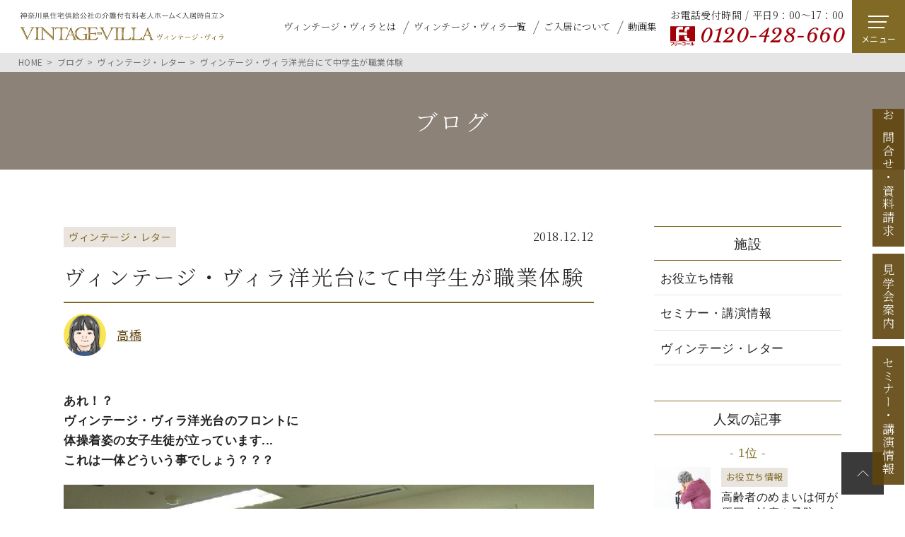

--- FILE ---
content_type: text/html; charset=UTF-8
request_url: https://vintage-villa.net/blog/letter/post-24.php
body_size: 41978
content:
<!DOCTYPE html>
<html lang="ja">
<head>
<!-- Google Tag Manager -->
<script>(function(w,d,s,l,i){w[l]=w[l]||[];w[l].push({'gtm.start':
new Date().getTime(),event:'gtm.js'});var f=d.getElementsByTagName(s)[0],
j=d.createElement(s),dl=l!='dataLayer'?'&l='+l:'';j.async=true;j.src=
'https://www.googletagmanager.com/gtm.js?id='+i+dl;f.parentNode.insertBefore(j,f);
})(window,document,'script','dataLayer','GTM-TZXDMHW');</script>
<!-- End Google Tag Manager -->
<!-- Google Tag Manager -->
<script>(function(w,d,s,l,i){w[l]=w[l]||[];w[l].push({'gtm.start':
new Date().getTime(),event:'gtm.js'});var f=d.getElementsByTagName(s)[0],
j=d.createElement(s),dl=l!='dataLayer'?'&l='+l:'';j.async=true;j.src=
'https://www.googletagmanager.com/gtm.js?id='+i+dl;f.parentNode.insertBefore(j,f);
})(window,document,'script','dataLayer','GTM-P8Q8N4MQ');</script>
<!-- End Google Tag Manager -->
<meta charset="UTF-8">
<title>ヴィンテージ・ヴィラ洋光台にて中学生が職業体験｜ブログ｜介護付有料老人ホーム｜ヴィンテージ・ヴィラ</title>
<meta name="description" content="">
<meta name="keywords" content="">
<meta http-equiv="X-UA-Compatible" content="IE=edge">
<meta name="viewport" content="width=device-width,initial-scale=1.0">
<meta name="format-detection" content="telephone=no">

 <!-- font -->   
 <link rel="preconnect" href="https://fonts.googleapis.com">
<link rel="preconnect" href="https://fonts.gstatic.com" crossorigin>
<link href="https://fonts.googleapis.com/css2?family=EB+Garamond:ital@0;1&family=Libre+Baskerville:ital@1&family=Noto+Sans+JP:wght@400;700&family=Noto+Serif+JP:wght@300;600;700&display=swap" rel="stylesheet">
 <!-- / font -->   
<!-- common -->
<link rel="canonical" href="https://vintage-villa.net/blog/letter/post-24.php" />
<link href="https://vintage-villa.net/favicon.ico" rel="shortcut icon">
<link href="https://vintage-villa.net/common/css/style.css" rel="stylesheet">
<!-- / common -->
<meta property="og:type" content="article">
<meta property="og:site_name" content='神奈川の介護付有料老人ホーム　ヴィンテージ・ヴィラ'>
<meta property="og:title" content="ヴィンテージ・ヴィラ洋光台にて中学生が職業体験">
<meta property="og:description" content="あれ！？ヴィンテージ・ヴィラ洋光台のフロントに体操着姿の女子生徒が立っています...これは一体どういう事でしょう？？？二人の正体は、横浜市立仲尾台中...">
<meta property="og:url" content="https://vintage-villa.net/blog/letter/post-24.php"/>
<meta property="og:image" content="https://vintage-villa.net/blog/assets_c/2018/12/DSC_0817-thumb-888x499-458-thumb-888x499-459.jpg" />

<script type="application/ld+json">
{
	"@context": "http://schema.org",
	"@type": "BlogPosting",
	"headline": "ヴィンテージ・ヴィラ洋光台にて中学生が職業体験",
	"image": [
        "https://vintage-villa.net/blog/assets_c/2018/12/DSC_0817-thumb-888x499-458-thumb-335x335-459.jpg",
        "https://vintage-villa.net/blog/assets_c/2018/12/DSC_0817-thumb-888x499-458.jpg"
       ],
	"datePublished": "2018-12-12T13:38:48+09:00",
	"dateModified": "2018-12-14T11:21:53+09:00",
	"author": {
		"@type": "Person",
		"name": "高橋",
		"image": "https://vintage-villa.net/vvmt/mt-static/support/assets_c/2019/03/userpic-2-100x100-thumb-140x140-687.png"
	},
	"publisher": {
		"@type": "Organization",
		"name": "神奈川の介護付有料老人ホーム　ヴィンテージ・ヴィラ",
		"logo": {
			"@type": "ImageObject",
			"url": "https://vintage-villa.net/common/images/logo_vintage-villa.svg",
			"width": 345,
			"height": 50
		}
	}
}
</script>
</head>

<body id="body" itemscope itemtype="http://schema.org/WebPage">

<!-- Google Tag Manager (noscript) -->
<noscript><iframe src="https://www.googletagmanager.com/ns.html?id=GTM-TZXDMHW"
height="0" width="0" style="display:none;visibility:hidden"></iframe></noscript>
<!-- End Google Tag Manager (noscript) -->
<!-- Google Tag Manager (noscript) -->
<noscript><iframe src="https://www.googletagmanager.com/ns.html?id=GTM-P8Q8N4MQ"
height="0" width="0" style="display:none;visibility:hidden"></iframe></noscript>
<!-- End Google Tag Manager (noscript) -->

<header id="header" class="">
    <div>
        <p class="logo"><a href="https://vintage-villa.net/"><img src="https://vintage-villa.net/common/images/logo_vintage-villa.svg" alt="神奈川の有料老人ホーム ヴィンテージ・ヴィラ"></a></p>
        <ul class="navi">
            <li><a href="https://vintage-villa.net/#about">ヴィンテージ・ヴィラとは</a></li>
            <li><a href="https://vintage-villa.net/#group">ヴィンテージ・ヴィラ一覧 </a></li>
            <li><a href="https://vintage-villa.net/#nyukyo">ご入居について</a></li>
            <li><a href="https://vintage-villa.net/#movie">動画集</a></li>
        </ul>
        <div class="contact">
            <p>お電話受付時間 / 平日9：00～17：00</p>
            <p class="contact--tell"><a href="tel:0120-428-660">0120-428-660</a></p>
        </div>
        <p class="nav_btn"><a href="javascript:void(0);"><span>メニュー</span></a></p>
        <nav>
            <div>
                <div>
                    <div class="main_navi">
                        <ul class="main_navi--common">
                            <li class="top"><a href="https://vintage-villa.net/">HOME</a></li>
                            <li class="facility"><a href="https://vintage-villa.net/#group">施設紹介</a>
                                <ul class="main_navi--yokohama">
                                    <li><a href="https://vintage-villa.net/yokohama/">ヴィンテージ・ヴィラ横浜</a><span></span>
                                        <div><ul>
                                            <li><a href="https://vintage-villa.net/yokohama/room.php">居室について</a></li>
                                            <li><a href="https://vintage-villa.net/yokohama/bukken.php">費用について</a></li>
                                            <li><a href="https://vintage-villa.net/yokohama/#service">基本サービス</a></li>
                                            <li><a href="https://vintage-villa.net/yokohama/access.php">アクセス</a></li>
                                        </ul></div>
                                    </li>
                                </ul>
                                <ul class="main_navi--muko">
                                    <li><a href="https://vintage-villa.net/muko/">ヴィンテージ・ヴィラ向ヶ丘遊園</a><span></span>
                                        <div><ul>
                                                <li><a href="https://vintage-villa.net/muko/room.php">居室について</a></li>
                                                <li><a href="https://vintage-villa.net/muko/bukken.php">費用について</a></li>
                                                <li><a href="https://vintage-villa.net/muko/#service">基本サービス</a></li>
                                                <li><a href="https://vintage-villa.net/muko/access.php">アクセス</a></li>
                                        </ul></div>
                                    </li>
                                </ul>
                                <ul class="main_navi--yokodai">
                                    <li><a href="https://vintage-villa.net/yokodai/">ヴィンテージ・ヴィラ洋光台</a><span></span>
                                        <div><ul>
                                                <li><a href="https://vintage-villa.net/yokodai/room.php">居室について</a></li>
                                                <li><a href="https://vintage-villa.net/yokodai/bukken.php">費用について</a></li>
                                                <li><a href="https://vintage-villa.net/yokodai/#service">基本サービス</a></li>
                                                <li><a href="https://vintage-villa.net/yokodai/access.php">アクセス</a></li>
                                        </ul></div>
                                    </li>
                                </ul>
                                <ul class="main_navi--sagamihara">
                                    <li><a href="https://vintage-villa.net/sagamihara/">ヴィンテージ・ヴィラ相模原</a><span></span>
                                        <div><ul>
                                                <li><a href="https://vintage-villa.net/sagamihara/room.php">居室について</a></li>
                                                <li><a href="https://vintage-villa.net/sagamihara/bukken.php">費用について</a></li>
                                                <li><a href="https://vintage-villa.net/sagamihara/#service">基本サービス</a></li>
                                                <li><a href="https://vintage-villa.net/sagamihara/access.php">アクセス</a></li>
                                        </ul></div>
                                    </li>
                                </ul>
                                <ul class="main_navi--yokosuka">
                                    <li><a href="https://vintage-villa.net/yokosuka/">ヴィンテージ・ヴィラ横須賀</a><span></span>
                                        <div><ul>
                                                <li><a href="https://vintage-villa.net/yokosuka/room.php">居室について</a></li>
                                                <li><a href="https://vintage-villa.net/yokosuka/bukken.php">費用について</a></li>
                                                <li><a href="https://vintage-villa.net/yokosuka/#service">基本サービス</a></li>
                                                <li><a href="https://vintage-villa.net/yokosuka/access.php">アクセス</a></li>
                                        </ul></div>
                                    </li>
                                </ul>
                                <ul class="main_navi--trecuore">
                                    <li><a href="https://vintage-villa.net/trecuore/">移り住み施設</a><span></span>
                                        <div><ul>
                                            <li><a href="https://vintage-villa.net/trecuore/kyoshitsu.php">専用居室・共用施設</a></li>
                                            <li><a href="https://vintage-villa.net/trecuore/service.php">介護サービス</a></li>
                                        </ul></div> 
                                    </li>
                                </ul>
                            </li>
                            <li><a href="https://vintage-villa.net/kengakukai.php">見学会案内</a></li>
                            <li><a href="https://vintage-villa.net/nyukyo.php">ご入居について</a></li>
                            <li><a href="https://vintage-villa.net/vacancy/">空室状況</a></li>
                            <li><a href="https://vintage-villa.net/movie/">動画集</a></li>
                            <li><a href="https://vintage-villa.net/club/">シニアライフ倶楽部</a></li>
                            <li><a href="https://vintage-villa.net/voice/">入居者の声</a></li>
                            <li><a href="https://vintage-villa.net/qa/">よくあるご質問</a></li>
                            <li><a href="https://vintage-villa.net/blog/">ブログ</a></li>
                            <li><a href="https://vintage-villa.net/info/">新着情報</a></li>
                            <li><a href="https://vintage-villa.net/corporate-information.php">企業情報</a></li>
                        </ul>
                        <div class="contact sp">
                            <p>お電話受付時間 / 平日9：00～17：00</p>
                            <p class="contact--tell"><a href="tel:0120-428-660">0120-428-660</a></p>
                        </div>
                        <p class="contact_btn"><a href="https://www.kanagawa-jk.or.jp/vvcontact/" onclick="gtag('event', 'tap', {'event_category': 'head_cv','event_label': '相談・資料請求'});" class="btn btn_red"><span>お問合せ・資料請求</span></a></p>
                    </div> 
                </div>
            </div>
        </nav>
    </div>

    
</header>
<!-- /#header -->

    <main id="container">
        <div class="topic_path" itemscope itemtype="http://schema.org/BreadcrumbList">
            <ul>
                <li itemprop="itemListElement" itemscope itemtype="http://schema.org/ListItem">
                    <a itemprop="item" href="https://vintage-villa.net/"><span itemprop="name">HOME</span></a>
                    <meta itemprop="position" content="1"/>
                </li>
                <li itemprop="itemListElement" itemscope itemtype="http://schema.org/ListItem">
				    <a itemprop="item" href="https://vintage-villa.net/blog/"><span itemprop="name">ブログ</span></a>
                    <meta itemprop="position" content="2"/>
                </li>
                <li itemprop="itemListElement" itemscope itemtype="http://schema.org/ListItem">
					<a itemprop="item" href="https://vintage-villa.net/blog/letter/"><span itemprop="name">ヴィンテージ・レター</span></a>
					<meta itemprop="position" content="3"/>
				</li>
				<li itemprop="itemListElement" itemscope itemtype="http://schema.org/ListItem">
					<span itemprop="name">ヴィンテージ・ヴィラ洋光台にて中学生が職業体験</span>
					<meta itemprop="position" content="4"/>
				</li>
            </ul>
        </div>
        <!-- /.topic_path -->
        <div class="main_head">
            <p class="main_head--title">ブログ</p>
        </div>
		<section class="w1100 contents_col_2 mgt_l">
			<div class="contents_main">
                <article>
                    <div class="blog--head">
                        <div class="blog--info">
                            <div class="blog--cate"><span>ヴィンテージ・レター</span></div>
                            <p class="blog--date">2018.12.12</p>
                        </div>
                        <h1 class="blog--title">ヴィンテージ・ヴィラ洋光台にて中学生が職業体験</h1>
                        <div class="blog--subinfo">
                            <div class="blog--author">
                                <p class="image"><img src="/vvmt/mt-static/support/assets_c/2019/03/userpic-2-100x100-thumb-140x140-687.png" alt="" class="ofi"></p>
                                <p class="name"><a href="https://vintage-villa.net/blog/高橋/">高橋</a></p>
                            </div>
                            <!-- <ul class="blog--social">
                                <li><a href="https://www.facebook.com/share.php?https://vintage-villa.net/blog/letter/post-24.php" target="_blank" rel="noopener"><img src="https://vintage-villa.net/common/images/icon_facebook.svg" alt="facebook"></a></li>
                                <li><a href="https://twitter.com/share?url=https://vintage-villa.net/blog/letter/post-24.php" target="_blank" rel="noopener"><img src="https://vintage-villa.net/common/images/icon_twitter.svg" alt="twitter"></a></li>
                                <li><a href="https://social-plugins.line.me/lineit/share?url={https://vintage-villa.net/blog/letter/post-24.php}" target="_blank" rel="noopener"><img src="https://vintage-villa.net/common/images/icon_line.svg" alt="line"></a></li>
                            </ul> -->
                        </div>
                    </div>

                    <div class="blog--text">
                    <div class="left-box"><strong>あれ！？</strong></div>
<p><strong>ヴィンテージ・ヴィラ洋光台のフロントに</strong></p>
<p><strong>体操着姿の女子生徒が立っています...</strong></p>
<p><strong>これは一体どういう事でしょう？？？</strong></p>
<p><a href="https://vintage-villa.net/blog/file/DSC_0817.JPG"><img width="888" height="499" class="mt-image-none" alt="DSC_0817.JPG" src="https://vintage-villa.net/blog/assets_c/2018/12/DSC_0817-thumb-888x499-458.jpg" /></a></p>
<table width="100%" cellspacing="0" cellpadding="0">
<tbody>
<tr>
<td></td>
</tr>
</tbody>
</table>
<p>二人の正体は、横浜市立仲尾台中学校（横浜市中区）の2年生。</p>
<p>課外授業の一環である「職業体験」のため、11月27、28日の2日間にわたり</p>
<p><a href="https://vintage-villa.net/yokodai/" target="_blank"><span style="text-decoration: underline;"><span style="color: #0000ff; text-decoration: underline;">ヴィンテージ・ヴィラ洋光台</span></span></a>を訪れ、様々な業務に一生懸命励んでくれました。</p>
<p>今回はその模様をお届けします。</p>
<br/>
<h2>まずは居室清掃の体験から</h2>
<p>「挨拶と笑顔を心がけよう」と、支配人から業務上の心構えや、館内での注意事項について説明を受けた後、早速業務開始です。</p>
<br/>
<table width="100%" cellspacing="0" cellpadding="0">
<tbody>
<tr>
<td></td>
</tr>
</tbody>
</table>
<div class="left-box"><img width="839" height="472" class="mt-image-none" alt="DSC_0816.JPG" src="https://vintage-villa.net/blog/file/DSC_0816.JPG" /><br />居室清掃のためエプロンを着用</div>
<div class="right-box"></div>
<br/>
<p>ヴィンテージ・ヴィラは入居時自立型のホームですので、ご入居者の多くはお元気な方ばかりですが、一時的に体調を崩されたときや介護が必要になったときには、ご要望により居室内の清掃をスタッフがおこないます。</p>
<br/>
<p>二人もエプロンを身に付けて、ご入居者のお部屋を訪問。</p>
<p>「おはようございます！」としっかり挨拶して玄関に入ります。</p>
<p><a href="https://vintage-villa.net/blog/file/DSC_0815.JPG"></a><a href="https://vintage-villa.net/blog/file/2e492bf4bb6c070bc4d33c199d601c8665c12bb3.JPG"></a><img width="462" height="543" class="mt-image-none" alt="トリミングDSC_0815_.jpg" src="https://vintage-villa.net/blog/file/361e4294a9f5c89bb9ca46ee58f7e5219e388c6f.jpg" /><a href="https://vintage-villa.net/blog/file/DSC_0830.jpg"> </a></p>
<p>ヴィンテージ・ヴィラでの居室清掃は、お部屋を綺麗にすることだけが目的ではなく、</p>
<p>"割れやすいものが高い位置に置かれていないか？"</p>
<p>"冷蔵庫に消費期限切れの品物がないか？"</p>
<p>など、怪我や体調不良の原因となるものをチェックすることも重要です。</p>
<br/>
<p>スタッフからのアドバイスをしっかり聞きながら、台所廻りの清掃や掃除機がけなど、約30分の作業で室内はすっかり綺麗に。</p>
<br/><h2>ヴィンテージ・ヴィラの業務は多種多様</h2>
<p>続いて、ダイニングで昼食の準備。</p>
<p>ダイニングは館内にあるレストラン施設で、栄養士監修の健康メニューを朝・昼・夕の3食提供しています。</p>
<br/>
<p>ヴィンテージ・ヴィラ洋光台には、およそ110名のご入居者がお住まいになっていて、ダイニングでお食事される方が6割、ご自分のお部屋のキッチンで自炊される方や外食される方が4割いらっしゃいます。</p>
<br/>
<p>中学生の二人には昼食の準備として、厨房から出された料理をトレーに並べる業務を体験していただきました。</p>
<p><a href="https://vintage-villa.net/blog/file/639509736b4f5587cb71b756b764e903c9973ee2.JPG"></a><a href="https://vintage-villa.net/blog/file/034804da5265f97f3d20abedb50ae49deced18a3.JPG"></a><a href="https://vintage-villa.net/blog/file/c7eb4dec3bc53baec3f10370cc601ad9499d91b1.JPG"><img width="600" height="337" class="mt-image-none" alt="DSC_0827.JPG" src="https://vintage-villa.net/blog/assets_c/2018/12/c7eb4dec3bc53baec3f10370cc601ad9499d91b1-thumb-600xauto-476.jpg" /></a><a href="https://vintage-villa.net/blog/file/6d9e066aaf6a79f64601ee710cb4cdc614703756.JPG"></a></p>
<table width="100%" cellspacing="0" cellpadding="0">
<tbody>
<tr>
<td>
<div>
<div class="left-box"><img width="400" height="225" class="mt-image-none" alt="DSC_0821.JPGのサムネイル画像" src="https://vintage-villa.net/blog/assets_c/2018/12/ce6c1b623fce9b7685d4b91666d12b0f0b263000-thumb-400xauto-480.jpg" /><br />テーブル拭きも体験</div>
<div class="right-box"></div>
</div>
</td>
</tr>
</tbody>
</table>
<br/>
<p>開店とともにご入居者がダイニングにお見えになり、オーダーが入ると厨房内は忙しくなりますが、2人とも手際良く丁寧に料理をセットしていました。</p>
<br/>
<p>後でお話を聞いたところ、2人とも「この業務が一番楽しかった！」とのこと。</p>
<br/>
<h2>入居者様とリース作りに挑戦！</h2>
<p>お昼休憩を挟んで、午後はアクティビティプログラムにも参加。</p>
<p>ヴィンテージ・ヴィラでは、ご入居者同士のコミュニケーション形成や介護予防を目的としたプログラムを定期的に開催しています。</p>
<p>アクティビティといっても運動だけでなく、脳トレなど運動が苦手な方でも愉しめるプログラムも様々用意しています。</p>
<br/>
<p>二人の中学生もご入居者に交ざってクリスマスリース作りに挑戦しました。</p>
<p><a href="https://vintage-villa.net/blog/file/DSC00882.JPG"></a><a href="https://vintage-villa.net/blog/file/59f72f9e57e988c97b561d1f1c40c733458014b2.JPG"><img width="600" height="450" class="mt-image-none" alt="DSC00882.JPG" src="https://vintage-villa.net/blog/assets_c/2018/12/59f72f9e57e988c97b561d1f1c40c733458014b2-thumb-600xauto-472.jpg" /></a></p>
<p>このアクティビティも大切な業務の一つ。</p>
<p>プログラムを通して入居者様とスタッフとのコミュニケーションが深まり、体調や気持ちの小さな変化を感じることのできる心の通うサービスの実現につながります。</p>
<br/>
<p>お二人ともご入居者とのお話が弾んで、とても良い雰囲気でした。</p>
<p>もちろん、リースも上手に仕上がりました。</p>
<p><a href="https://vintage-villa.net/blog/file/DSC00901.JPG"><img width="600" height="450" class="mt-image-none" alt="DSC00901.JPG" src="https://vintage-villa.net/blog/assets_c/2018/12/DSC00901-thumb-600xauto-474.jpg" /></a></p>
<br/>
<h2>2日間の職業体験を終えて</h2>
<p>今回、数ある職種の中から「介護」や「福祉」の分野を自ら選び、ヴィンテージ・ヴィラに職業体験に来てくれた2人の中学生。</p>
<p>次の日もしっかり活躍して、2日間の職業体験を無事に終えました。</p>
<br/>
<p>二人には多種多様な業務を体験していただいた分、一度にたくさんのことを覚えてもらったので、最初は緊張と不安で一杯だったと思います。</p>
<p>でも、ご入居者やスタッフとの関わり合いを通じて、「挨拶と笑顔」の重要性に気づき、2日目が終わった後には「楽しかったです！」と素敵な笑顔を見せてくれました。</p>
<br/>
<p>2日間という短い時間でしたが、前向きに物事に取り組む2人の姿勢を見て、私も良い刺激を受けました。きっと、ご入居者やスタッフも二人から得たものは大きかったはずです！</p>
<br/>
<p>数年後、二人がヴィンテージ・ヴィラで実際に働く姿を見ることができたら、更に嬉しいなーと思います。</p>
<br/>
<p>ヴィンテージ・ヴィラは、地域との関わりを大切にするとともに、介護や福祉の分野に興味のある若者の育成に力を注いでいます。</p>
<br/><br/>
                    </div>

                    <div class="blog--author_box">
                        <p class="title">この記事を書いた人</p>
                        <div>
                            <p class="thum_img"><img src="/vvmt/mt-static/support/assets_c/2019/03/userpic-2-100x100-thumb-140x140-687.png" alt="" class="ofi"></p>
                            <div class="text">
                                <p class="name">高橋(高齢者事業部 運営課)</p>
                                <p>入社3年目の高橋です！公社へ新卒入社してから2年があっという間に経ちました。介護・有料老人ホームに関する知識を「どこよりもわかりやすく！」をモットーにお伝えしていきます！</p>
                            </div>
                        </div>
                    </div>
                    <!-- <ul class="blog--social">
                        <li><a href="https://www.facebook.com/share.php?https://vintage-villa.net/blog/letter/post-24.php" target="_blank" rel="noopener"><img src="https://vintage-villa.net/common/images/icon_facebook.svg" alt="facebook"></a></li>
                        <li><a href="https://twitter.com/share?url=https://vintage-villa.net/blog/letter/post-24.php" target="_blank" rel="noopener"><img src="https://vintage-villa.net/common/images/icon_twitter.svg" alt="twitter"></a></li>
                        <li><a href="https://social-plugins.line.me/lineit/share?url={https://vintage-villa.net/blog/letter/post-24.php}" target="_blank" rel="noopener"><img src="https://vintage-villa.net/common/images/icon_line.svg" alt="line"></a></li>
                    </ul> -->
                </article>

                <ul class="paging">


								<li class="prev"><a rel="prev" href="https://vintage-villa.net/blog/info/seniorcitizens-live-reason.php" class="prev-link"><span>生きがいで高齢者の認知症予防...</span></a></li>





								<li class="next"><a rel="next" href="https://vintage-villa.net/blog/event/vs.php" class="next-link"><span>増加する要介護人口　自宅vs...</span></a></li>



							</ul>








                    <div class="blog_other">
                    <p class="blog_other--title">あわせて読みたい記事</p>
                    <ul class="blog_other--list">

                        <li>
							<a href="https://vintage-villa.net/blog/letter/20251203-vvyokosuka-ws-after.php">
                            <p class="image"><img src="https://vintage-villa.net/blog/assets_c/2025/12/3_image7-thumb-1024x768-2525-thumb-1024x768-2526.jpg" alt="神奈川県立保健福祉大学による健活セミナーで考案された『免疫力アップメニュー』をVV横須賀の夕食で提供しましたの画像" class="ofi"></p>
                            <p class="title">神奈川県立保健福祉大学による健活セミナーで考案された『免疫力アップメニュー』をVV横須賀の夕食で提供しました</p>
							</a>
                        </li>




                        <li>
							<a href="https://vintage-villa.net/blog/letter/2026-jan-seniorlife.php">
                            <p class="image"><img src="https://vintage-villa.net/blog/assets_c/2025/12/s_IMG_7784-thumb-580x375-2502.jpg" alt="2026年1月の発行に向けて、シニア向け情報誌「シニアライフ」鋭意制作中！の画像" class="ofi"></p>
                            <p class="title">2026年1月の発行に向けて、シニア向け情報誌「シニアライフ」鋭意制作中！</p>
							</a>
                        </li>




                        <li>
							<a href="https://vintage-villa.net/blog/letter/20251016-vvyokosuka-ws.php">
                            <p class="image"><img src="https://vintage-villa.net/blog/assets_c/2025/11/3_Image20251016193604-thumb-1024x768-2491-thumb-1024x768-2492.jpg" alt="神奈川県立保健福祉大学による「食事で考える健活セミナー」を開催しましたの画像" class="ofi"></p>
                            <p class="title">神奈川県立保健福祉大学による「食事で考える健活セミナー」を開催しました</p>
							</a>
                        </li>




                        <li>
							<a href="https://vintage-villa.net/blog/letter/2025-artworks-after.php">
                            <p class="image"><img src="https://vintage-villa.net/blog/assets_c/2025/11/3_IMG_7431-thumb-1200x901-2484-thumb-1200x901-2485.jpg" alt="第７回「ヴィンテージ・ヴィラ　アートの発表会」を開催しましたの画像" class="ofi"></p>
                            <p class="title">第７回「ヴィンテージ・ヴィラ　アートの発表会」を開催しました</p>
							</a>
                        </li>

                    </ul>
                </div>



			</div>

            
			<aside class="contents_side blog_side">
    
					
                                <p class="blog_side--title">施設</p>
								<ul class="blog_side--cate">
	
	
									<li><a href="https://vintage-villa.net/blog/info/">お役立ち情報</a></li>
	
	
	
	
	
									<li><a href="https://vintage-villa.net/blog/event/">セミナー・講演情報</a></li>
	
	
	
	
	
									<li><a href="https://vintage-villa.net/blog/letter/">ヴィンテージ・レター</a></li>
	
	
								</ul>
	

	
			


	  
	
	
	
	
                                <p class="blog_side--title">人気の記事</p>
								<ol class="blog_side--rank">
	
									<li>
										<a href="https://vintage-villa.net/blog/info/senior-dizziness.php">
											<p class="rank">- 1位 -</p>
											
	
												<p class="image"><img src="https://vintage-villa.net/blog/assets_c/2020/07/dizziness-elderly-woman-thumb-640x427-1120.png" alt="高齢者のめまいは何が原因？治療や予防の方法をご紹介！の画像" class="ofi"></p>
	
												<div class="text">
													<div class="cate">お役立ち情報</div>
													<p class="title">高齢者のめまいは何が原因？治療や予防の方法をご紹介！</p>
												</div>
											
										</a>
									</li>
	
	
	
	
									<li>
										<a href="https://vintage-villa.net/blog/info/senior-urinary-frequency.php">
											<p class="rank">- 2位 -</p>
											
	
												<p class="image"><img src="https://vintage-villa.net/blog/assets_c/2019/02/rest-room-sign-thumb-576x385-635.png" alt="高齢者の頻尿の原因から対策を！効果的な改善方法とはの画像" class="ofi"></p>
	
												<div class="text">
													<div class="cate">お役立ち情報</div>
													<p class="title">高齢者の頻尿の原因から対策を！効果的な改善方法とは</p>
												</div>
											
										</a>
									</li>
	
	
	
	
									<li>
										<a href="https://vintage-villa.net/blog/info/senior-meal-amount-criterion.php">
											<p class="rank">- 3位 -</p>
											
	
												<p class="image"><img src="https://vintage-villa.net/blog/assets_c/2019/10/meal-japanese-food-thumb-620x414-979.png" alt="高齢者の食事量の目安はどのくらい？栄養バランスや注意点も紹介の画像" class="ofi"></p>
	
												<div class="text">
													<div class="cate">お役立ち情報</div>
													<p class="title">高齢者の食事量の目安はどのくらい？栄養バランスや注意点も紹介</p>
												</div>
											
										</a>
									</li>
	
	
								</ol>
							
	
	
	 						
	
	
	
	  
	
	
	
	
                                <p class="blog_side--title">最新記事</p>
								<ul class="blog_side--list">
	
									<li>
										<a href="https://vintage-villa.net/blog/letter/20251203-vvyokosuka-ws-after.php">
											<p class="date">2025.12.24</p>
											<p>神奈川県立保健福祉大学による健活セミナーで考案された『免疫力アップメニュー』をVV横須賀の夕食で提供しました</p>
										</a>
									</li>

	
	
	
									<li>
										<a href="https://vintage-villa.net/blog/event/20260128-shintoshi.php">
											<p class="date">2025.12.08</p>
											<p>横浜駅から徒歩5分! 新春シニアライフセミナー開催</p>
										</a>
									</li>

	
	
	
									<li>
										<a href="https://vintage-villa.net/blog/letter/2026-jan-seniorlife.php">
											<p class="date">2025.12.03</p>
											<p>2026年1月の発行に向けて、シニア向け情報誌「シニアライフ」鋭意制作中！</p>
										</a>
									</li>

	
								</ul>
	
	
	
	
									
</aside>
		</section>
    
        
        


                <section class="common_contact">
            <div>
                <p class="common_contact--title">お問合せ<span>CONTACT</span></p>
                <div class="common_contact--text">
                    <p class="common_contact--tell"><a href="tel:0120-428-660">0120-428-660</a></p>
                    <p class="common_contact--sub">お電話受付時間 / 平日9：00～17：00</p>
                    <ul class="common_contact--btn">
                        <li><a href="https://www.kanagawa-jk.or.jp/vvcontact/" class="btn btn_red">お問合せ・資料請求</a></li>
                        <li><a href="https://vintage-villa.net/kengakukai.php" class="btn">見学会のご案内</a></li>
                    </ul>
                </div>
            </div>
        </section>    </main>
    <!-- /#container -->
<ul id="side_btn">
    <li><a href="https://www.kanagawa-jk.or.jp/vvcontact/">お問合せ<span class="pc">・</span><br class="sp">資料請求</a></li>
    <li><a href="https://vintage-villa.net/kengakukai.php">見学会案内</a></li>
    <li><a href="https://vintage-villa.net/blog/event/">セミナー<span class="pc">・</span><br class="sp">講演情報</a></li>
</ul>

 <footer>
    <div class="foot_area">
        <div class="foot_info">
            <p class="logo"><a href="https://vintage-villa.net/"><img src="https://vintage-villa.net/common/images/logo_vintage-villa_foot.svg" alt="神奈川の有料老人ホーム ヴィンテージ・ヴィラ"/></a></p>
            <div class="foot_contact">
                <div class="foot_contact--text">
                    <p>お電話受付時間 / 平日9：00～17：00</p>
                    <p class="foot_contact--tell"><a href="tel:0120-428-660">0120-428-660</a></p>
                </div>
                <p class="contact_btn"><a href="https://www.kanagawa-jk.or.jp/vvcontact/" onclick="gtag('event', 'tap', {'event_category': 'foot_cv','event_label': '相談・資料請求'});" class="btn btn_red"><span>お問合せ・資料請求</span></a></p>
            </div>
        </div>
        <ul class="foot_main_navi">
            <li><a href="https://vintage-villa.net/">HOME</a></li>
            <li><a href="https://vintage-villa.net/#group">施設紹介</a></li>
            <li><a href="https://vintage-villa.net/kengakukai.php">見学会案内</a></li>
            <li><a href="https://vintage-villa.net/nyukyo.php">ご入居について</a></li>
            <li><a href="https://vintage-villa.net/vacancy/">空室状況</a></li>
            <li><a href="https://vintage-villa.net/movie/">動画集</a></li>
            <li><a href="https://vintage-villa.net/club/">シニアライフ倶楽部</a></li>
            <li><a href="https://vintage-villa.net/voice/">入居者の声</a></li>
            <li><a href="https://vintage-villa.net/qa/">よくあるご質問</a></li>
            <li><a href="https://vintage-villa.net/blog/">ブログ</a></li>
            <li><a href="https://vintage-villa.net/info/">新着情報</a></li>
            <li><a href="https://vintage-villa.net/corporate-information.php">企業情報</a></li>
        </ul>
        <div class="foot_navi">
            <ul class="foot_navi--yokohama">
                <li><a href="https://vintage-villa.net/yokohama/">ヴィンテージ・ヴィラ<br class="pc">横浜</a><span></span>
                    <div><ul>
                        <li><a href="https://vintage-villa.net/yokohama/room.php">居室について</a></li>
                        <li><a href="https://vintage-villa.net/yokohama/bukken.php">費用について</a></li>
                        <li><a href="https://vintage-villa.net/yokohama/#service">基本サービス</a></li>
                        <li><a href="https://vintage-villa.net/yokohama/access.php">アクセス</a></li>
                    </ul></div>    
                </li>
            </ul>
            <ul class="foot_navi--muko">
                <li><a href="https://vintage-villa.net/muko/">ヴィンテージ・ヴィラ<br class="pc">向ヶ丘遊園</a><span></span>
                    <div><ul>
                        <li><a href="https://vintage-villa.net/muko/room.php">居室について</a></li>
                        <li><a href="https://vintage-villa.net/muko/bukken.php">費用について</a></li>
                        <li><a href="https://vintage-villa.net/muko/#service">基本サービス</a></li>
                        <li><a href="https://vintage-villa.net/muko/access.php">アクセス</a></li>
                    </ul></div>
                </li>
            </ul>
            <ul class="foot_navi--yokodai">
                <li><a href="https://vintage-villa.net/yokodai/">ヴィンテージ・ヴィラ<br class="pc">洋光台</a><span></span>
                    <div><ul>
                        <li><a href="https://vintage-villa.net/yokodai/room.php">居室について</a></li>
                        <li><a href="https://vintage-villa.net/yokodai/bukken.php">費用について</a></li>
                        <li><a href="https://vintage-villa.net/yokodai/#service">基本サービス</a></li>
                        <li><a href="https://vintage-villa.net/yokodai/access.php">アクセス</a></li> 
                    </ul></div> 
                </li>
            </ul>
            <ul class="foot_navi--sagamihara">
                <li><a href="https://vintage-villa.net/sagamihara/">ヴィンテージ・ヴィラ<br class="pc">相模原</a><span></span>
                    <div><ul>
                        <li><a href="https://vintage-villa.net/sagamihara/room.php">居室について</a></li>
                        <li><a href="https://vintage-villa.net/sagamihara/bukken.php">費用について</a></li>
                        <li><a href="https://vintage-villa.net/sagamihara/#service">基本サービス</a></li>
                        <li><a href="https://vintage-villa.net/sagamihara/access.php">アクセス</a></li>
                    </ul></div>
                </li>
            </ul>
            <ul class="foot_navi--yokosuka">
                <li><a href="https://vintage-villa.net/yokosuka/">ヴィンテージ・ヴィラ<br class="pc">横須賀</a><span></span>
                    <div><ul>
                        <li><a href="https://vintage-villa.net/yokosuka/room.php">居室について</a></li>
                        <li><a href="https://vintage-villa.net/yokosuka/bukken.php">費用について</a></li>
                        <li><a href="https://vintage-villa.net/yokosuka/#service">基本サービス</a></li>
                        <li><a href="https://vintage-villa.net/yokosuka/access.php">アクセス</a></li>
                    </ul></div>
                </li>
            </ul>
            <ul class="foot_navi--trecuore">
                <li><a href="https://vintage-villa.net/trecuore/">移り住み施設</a><span></span>
                    <div><ul>
                        <li><a href="https://vintage-villa.net/trecuore/kyoshitsu.php">専用居室・共用施設</a></li>
                        <li><a href="https://vintage-villa.net/trecuore/service.php">介護サービス</a></li>
                    </ul></div> 
                </li>
            </ul>
        </div>
        <div class="foot_sub_area">
            <ul class="foot_sub_navi">
                <li><a href="http://www.kanagawa-jk.or.jp/" target="_blank">神奈川県住宅供給公社</a></li>
                <li><a href="http://www.seniorlife.or.jp/" target="_blank" onclick="gtag('event', 'click', {'event_category': 'top_foot_senior','event_label': 'foot・フッターシニア振興'});">一般財団法人シニアライフ振興財団</a></li>
                <li><a href="https://vintage-villa.net/sitemap.php">サイトマップ</a></li>
                <li><a href="https://vintage-villa.net/privacy/">プライバシーポリシー</a></li>
            </ul>
        </div>
        <p class="privacy"><img src="https://vintage-villa.net/common/images/p_mark.png" alt="プライバシーマーク"></p>
    </div>
    <p class="page_top"><a href="#body"><img src="https://vintage-villa.net/common/images/pagetop.svg" alt="先頭へ戻る"></a></p>
    <div class="foot_bottom">
        <small class="copyright">Copyright &copy; Kanagawa Prefectural Housing Supply <br class="sp">Corporation. All Rights Reserved.</small>
    </div>
</footer><!-- common -->
<!--[if lt IE 9]>
<script src="https://vintage-villa.net/common/js/jquery-1.11.3.min.js"></script>
<![endif]-->
<!--[if gte IE 9]><!-->
<script src="https://vintage-villa.net/common/js/jquery-2.1.4.min.js"></script>
<!--<![endif]-->
<script src="https://vintage-villa.net/common/js/site.js"></script>
<script src="https://vintage-villa.net/common/js/jquery.matchHeight-min.js"></script>
<!-- / common -->
<script type="text/javascript" src="/vvmt/plugins/AccessCounter/AccessCounter.cgi?mode=tracking&blog_id=2&id=315"></script>
</body>
</html>

--- FILE ---
content_type: image/svg+xml
request_url: https://vintage-villa.net/common/images/logo_vintage-villa_foot.svg
body_size: 45863
content:
<?xml version="1.0" encoding="utf-8"?>
<!-- Generator: Adobe Illustrator 26.3.1, SVG Export Plug-In . SVG Version: 6.00 Build 0)  -->
<svg version="1.1" id="レイヤー_1" xmlns="http://www.w3.org/2000/svg" xmlns:xlink="http://www.w3.org/1999/xlink" x="0px"
	 y="0px" viewBox="0 0 269 68" style="enable-background:new 0 0 269 68;" xml:space="preserve">
<style type="text/css">
	.st0{fill:#8A6A25;}
	.st1{fill:#333333;}
</style>
<g>
	<g>
		<path class="st0" d="M77.4,57.8c0.3-0.1,0.5-0.2,0.8-0.2c0.5,0,1.2,0.4,1.2,0.7c0,0.2-0.3,0.3-0.3,0.7c0,0.3,0,0.7-0.1,1
			c0.8,0,1.7-0.1,2.2-0.2c0.2,0,0.4-0.3,0.6-0.3c0.4,0,1,0.7,1,1c0,0.2-0.4,0.4-0.5,0.6c-1.1,2.9-2.9,5.2-6,6.7l-0.2-0.3
			c2.6-1.6,4.7-4.2,5.3-7c0-0.2,0-0.2-0.2-0.2c-3.3,0.1-4.6,0.4-5.1,0.4c-0.2,0-0.3,0-0.5-0.2c0,0.5,0.3,2.8,0.3,3.1
			c0,0.3-0.1,0.4-0.3,0.4c-0.3,0-0.6-0.6-0.6-1c0-0.1,0-0.4,0-0.6c0-0.4-0.2-1.4-0.3-1.8c-0.1-0.5-0.5-0.8-0.8-1.2l0.1-0.2
			c0.4,0.1,0.7,0.3,1,0.5c0.2,0.1,0.3,0.2,0.4,0.3c0.7,0,1.7-0.1,2.5-0.2c0-0.4,0-1.2,0-1.5c0-0.3,0-0.3-0.2-0.4
			c-0.2-0.1-0.4-0.1-0.7-0.1L77.4,57.8z M81.8,57.8c0.6,0.2,1.1,0.5,1.4,0.8c0.3,0.3,0.4,0.5,0.4,0.8c0,0.2-0.1,0.3-0.3,0.3
			c-0.2,0-0.3-0.3-0.6-0.6c-0.2-0.3-0.6-0.7-1.1-1.1L81.8,57.8z M82.9,57c0.6,0.2,1.1,0.5,1.4,0.7c0.3,0.3,0.5,0.5,0.5,0.8
			c0,0.2-0.1,0.3-0.3,0.3c-0.2,0-0.3-0.3-0.6-0.6c-0.3-0.3-0.6-0.6-1.1-1L82.9,57z"/>
		<path class="st0" d="M92.1,60.1c0.2,0,0.4,0,0.7,0.1c0.4,0.1,0.9,0.6,0.9,0.9c0,0.2-0.2,0.2-0.4,0.5c-0.3,0.4-0.8,0.9-1.4,1.4
			c0.3,0.2,0.5,0.3,0.5,0.5c0,0.1-0.1,0.3-0.1,0.5c0,1.3,0,2.7,0,3.3c0,0.4-0.1,0.5-0.4,0.5c-0.4,0-0.6-0.5-0.6-0.8
			c0-0.2,0.1-0.3,0.1-0.7c0.1-0.7,0.1-2.1,0.1-2.5c0-0.2,0-0.3-0.1-0.4c-0.6,0.5-2,1.6-3.6,2.2l-0.1-0.2c2.6-1.5,4.9-4,4.9-4.5
			c0-0.2-0.3-0.4-0.5-0.5L92.1,60.1z"/>
		<path class="st0" d="M108.4,59.7l0.3,0.2c-1.5,2.6-3.8,4.6-6.5,6.3c-0.2,0.1-0.4,0.5-0.7,0.5c-0.5,0-1.2-0.6-1.5-1
			c-0.1-0.2-0.2-0.6-0.3-0.8l0.2-0.1c0.4,0.4,0.8,0.8,1.2,0.8C102.1,65.7,106.6,62.4,108.4,59.7z M100.1,58.6
			c1.4,0.4,3.1,1.2,3.1,2.2c0,0.3-0.2,0.5-0.4,0.5c-0.2,0-0.4-0.1-0.7-0.5c-0.6-0.7-1.1-1.2-2.2-1.9L100.1,58.6z"/>
		<path class="st0" d="M111.6,60.7c0.2,0.3,0.5,0.7,0.8,0.7c0.8,0,4-0.5,6.3-0.7c0.9-0.1,1.1-0.2,1.2-0.2c0.5,0,1.2,0.3,1.2,0.6
			c0,0.2-0.1,0.3-0.3,0.3c-0.2,0-0.7-0.1-1.3-0.1c-0.6,0-1.6,0-2.7,0.1c0.3,0.2,0.6,0.4,0.6,0.6c0,0.2-0.3,0.3-0.4,0.7
			c-0.4,1.3-1.2,3.4-4.2,5l-0.2-0.3c3-1.9,3.7-4.8,3.7-5.4c0-0.2-0.1-0.3-0.2-0.5c-1,0.1-2.2,0.3-2.5,0.4c-0.4,0.1-0.7,0.2-1,0.3
			c-0.3,0-0.8-0.5-1-0.8c-0.1-0.1-0.1-0.3-0.1-0.6L111.6,60.7z M113.5,58c0.5,0.3,0.8,0.5,1.2,0.5c0.8,0,1.6-0.1,2.2-0.3
			c0.7-0.2,0.9-0.4,1.2-0.4c0.5,0,0.9,0.2,0.9,0.5c0,0.2-0.1,0.3-0.5,0.4c-1,0.2-2.7,0.5-3.8,0.5c-0.6,0-1-0.4-1.4-1L113.5,58z"/>
		<path class="st0" d="M123.7,61.8c0.3,0.4,0.5,0.8,1,0.8c1.1,0,5.4-0.3,6-0.3c0.8-0.1,1.2-0.1,1.5-0.1c0.5,0,1,0.2,1,0.5
			c0,0.2-0.1,0.4-0.5,0.4c-0.4,0-0.9,0-1.6,0c-0.8,0-4.3,0.2-5.2,0.3c-0.7,0.1-0.8,0.3-1.2,0.3c-0.3,0-0.9-0.6-1.1-1
			c-0.1-0.2-0.1-0.4-0.1-0.7L123.7,61.8z"/>
		<path class="st0" d="M136.2,61.1l0.1-0.3c0.6,0.2,1.1,0.3,1.7,0.5c0.8,0.3,1.2,0.8,1.2,1.2c0,0.2-0.1,0.4-0.4,0.4
			c-0.4,0-0.6-0.4-1.2-0.9C137.2,61.6,136.8,61.4,136.2,61.1z M145.4,60.4l0.3,0.2c-1.4,2.5-4,4.6-6.8,6.2c-0.2,0.1-0.4,0.5-0.7,0.5
			c-0.4,0-1.2-0.5-1.4-0.9c-0.1-0.2-0.3-0.6-0.3-0.8l0.2-0.1c0.3,0.4,0.7,0.8,1.1,0.8C138.7,66.2,143.1,63.5,145.4,60.4z
			 M137.9,58.7l0.1-0.3c0.5,0.1,1,0.3,1.6,0.5c0.8,0.4,1.2,0.8,1.2,1.3c0,0.2-0.1,0.4-0.4,0.4c-0.3,0-0.6-0.5-1.2-1
			C138.8,59.2,138.3,58.9,137.9,58.7z M144,59.4c-0.3-0.3-0.6-0.7-1.1-1.1L143,58c0.6,0.3,1.1,0.6,1.4,0.8c0.3,0.3,0.4,0.5,0.4,0.8
			c0,0.2-0.1,0.3-0.3,0.3C144.4,59.9,144.3,59.7,144,59.4z M145.3,58.4c-0.3-0.3-0.6-0.6-1.1-1l0.1-0.2c0.6,0.2,1.1,0.5,1.4,0.8
			c0.3,0.3,0.4,0.5,0.4,0.8c0,0.2-0.1,0.3-0.3,0.3C145.7,59,145.5,58.7,145.3,58.4z"/>
		<path class="st0" d="M153.2,63.5c-0.6,0-1.1-0.5-1.1-1.1c0-0.6,0.5-1.1,1.1-1.1c0.6,0,1.1,0.5,1.1,1.1
			C154.3,63,153.8,63.5,153.2,63.5z"/>
		<path class="st0" d="M161,57.8c0.3-0.1,0.5-0.2,0.8-0.2c0.5,0,1.2,0.4,1.2,0.7c0,0.2-0.3,0.3-0.3,0.7c0,0.3,0,0.7-0.1,1
			c0.8,0,1.7-0.1,2.2-0.2c0.2,0,0.4-0.3,0.6-0.3c0.4,0,1,0.7,1,1c0,0.2-0.4,0.4-0.5,0.6c-1.1,2.9-2.9,5.2-6,6.7l-0.2-0.3
			c2.6-1.6,4.7-4.2,5.3-7c0-0.2,0-0.2-0.2-0.2c-3.3,0.1-4.6,0.4-5.1,0.4c-0.2,0-0.3,0-0.5-0.2c0,0.5,0.3,2.8,0.3,3.1
			c0,0.3-0.1,0.4-0.3,0.4c-0.3,0-0.6-0.6-0.6-1c0-0.1,0-0.4,0-0.6c0-0.4-0.2-1.4-0.3-1.8c-0.1-0.5-0.5-0.8-0.8-1.2l0.1-0.2
			c0.4,0.1,0.7,0.3,1,0.5c0.2,0.1,0.3,0.2,0.4,0.3c0.7,0,1.7-0.1,2.5-0.2c0-0.4,0-1.2,0-1.5c0-0.3,0-0.3-0.2-0.4
			c-0.2-0.1-0.4-0.1-0.7-0.1L161,57.8z M165.3,57.8c0.6,0.2,1.1,0.5,1.4,0.8c0.3,0.3,0.4,0.5,0.4,0.8c0,0.2-0.1,0.3-0.3,0.3
			c-0.2,0-0.3-0.3-0.6-0.6c-0.2-0.3-0.6-0.7-1.1-1.1L165.3,57.8z M166.4,57c0.6,0.2,1.1,0.5,1.4,0.7c0.3,0.3,0.5,0.5,0.5,0.8
			c0,0.2-0.1,0.3-0.3,0.3c-0.2,0-0.3-0.3-0.6-0.6c-0.3-0.3-0.6-0.6-1.1-1L166.4,57z"/>
		<path class="st0" d="M175.7,60.1c0.2,0,0.4,0,0.7,0.1c0.4,0.1,0.9,0.6,0.9,0.9c0,0.2-0.2,0.2-0.4,0.5c-0.3,0.4-0.8,0.9-1.4,1.4
			c0.3,0.2,0.5,0.3,0.5,0.5c0,0.1-0.1,0.3-0.1,0.5c0,1.3,0,2.7,0,3.3c0,0.4-0.1,0.5-0.4,0.5c-0.4,0-0.6-0.5-0.6-0.8
			c0-0.2,0.1-0.3,0.1-0.7c0.1-0.7,0.1-2.1,0.1-2.5c0-0.2,0-0.3-0.1-0.4c-0.6,0.5-2,1.6-3.6,2.2l-0.1-0.2c2.6-1.5,4.9-4,4.9-4.5
			c0-0.2-0.3-0.4-0.5-0.5L175.7,60.1z"/>
		<path class="st0" d="M183.3,60.6l0.2-0.1c0.3,0.4,0.5,0.7,0.8,0.7c0.7,0,4.3-0.5,5.2-0.6c0.3,0,0.5-0.2,0.7-0.2
			c0.4,0,1.1,0.6,1.1,0.9c0,0.2-0.5,0.4-0.6,0.7c-1.2,2.4-3.1,4.4-6.3,5.6l-0.2-0.3c2.7-1.4,4.7-3.6,5.7-6c0-0.1,0-0.2-0.1-0.2
			c-1,0.1-3.7,0.5-4.6,0.7c-0.4,0.1-0.6,0.3-0.8,0.3c-0.3,0-0.8-0.5-1-0.8C183.3,61.1,183.3,60.9,183.3,60.6z M189.5,58.7
			c-0.9,0.2-2.5,0.5-3.6,0.5c-0.6,0-1-0.3-1.4-1l0.2-0.2c0.5,0.3,0.8,0.5,1.2,0.5c0.8,0,1.4-0.1,2-0.3c0.7-0.2,0.9-0.4,1.2-0.4
			c0.5,0,1,0.2,1,0.5C190,58.5,189.8,58.6,189.5,58.7z"/>
	</g>
	
		<image style="overflow:visible;" width="645" height="94" xlink:href="[data-uri]
+mlUWHRYTUw6Y29tLmFkb2JlLnhtcAAAAAAAPD94cGFja2V0IGJlZ2luPSLvu78iIGlkPSJXNU0w
TXBDZWhpSHpyZVN6TlRjemtjOWQiPz4gPHg6eG1wbWV0YSB4bWxuczp4PSJhZG9iZTpuczptZXRh
LyIgeDp4bXB0az0iQWRvYmUgWE1QIENvcmUgNS42LWMxNDUgNzkuMTYzNDk5LCAyMDE4LzA4LzEz
LTE2OjQwOjIyICAgICAgICAiPiA8cmRmOlJERiB4bWxuczpyZGY9Imh0dHA6Ly93d3cudzMub3Jn
LzE5OTkvMDIvMjItcmRmLXN5bnRheC1ucyMiPiA8cmRmOkRlc2NyaXB0aW9uIHJkZjphYm91dD0i
IiB4bWxuczp4bXA9Imh0dHA6Ly9ucy5hZG9iZS5jb20veGFwLzEuMC8iIHhtbG5zOmRjPSJodHRw
Oi8vcHVybC5vcmcvZGMvZWxlbWVudHMvMS4xLyIgeG1sbnM6cGhvdG9zaG9wPSJodHRwOi8vbnMu
YWRvYmUuY29tL3Bob3Rvc2hvcC8xLjAvIiB4bWxuczp4bXBNTT0iaHR0cDovL25zLmFkb2JlLmNv
bS94YXAvMS4wL21tLyIgeG1sbnM6c3RFdnQ9Imh0dHA6Ly9ucy5hZG9iZS5jb20veGFwLzEuMC9z
VHlwZS9SZXNvdXJjZUV2ZW50IyIgeG1wOkNyZWF0b3JUb29sPSJBZG9iZSBQaG90b3Nob3AgQ0Mg
MjAxOSAoV2luZG93cykiIHhtcDpDcmVhdGVEYXRlPSIyMDIyLTA5LTA2VDExOjE1OjA1KzA5OjAw
IiB4bXA6TW9kaWZ5RGF0ZT0iMjAyMi0wOS0wNlQxNjoyMzoyMCswOTowMCIgeG1wOk1ldGFkYXRh
RGF0ZT0iMjAyMi0wOS0wNlQxNjoyMzoyMCswOTowMCIgZGM6Zm9ybWF0PSJpbWFnZS9wbmciIHBo
b3Rvc2hvcDpDb2xvck1vZGU9IjMiIHBob3Rvc2hvcDpJQ0NQcm9maWxlPSJzUkdCIElFQzYxOTY2
LTIuMSIgeG1wTU06SW5zdGFuY2VJRD0ieG1wLmlpZDpkM2I4ZTMxMC00ZTYyLWFkNGUtOTI5NC00
YmZkZDY4ZGFkMjEiIHhtcE1NOkRvY3VtZW50SUQ9ImFkb2JlOmRvY2lkOnBob3Rvc2hvcDowNjg3
ZDczOS0xNTcyLWVkNDUtYTM5ZC1jNzFkM2I4OTRjZGYiIHhtcE1NOk9yaWdpbmFsRG9jdW1lbnRJ
RD0ieG1wLmRpZDo2ZTJkMDE3Zi1jYTUxLWRiNDctYjBjZS1kYzBiOTJiNmViNGYiPiA8eG1wTU06
SGlzdG9yeT4gPHJkZjpTZXE+IDxyZGY6bGkgc3RFdnQ6YWN0aW9uPSJjcmVhdGVkIiBzdEV2dDpp
bnN0YW5jZUlEPSJ4bXAuaWlkOjZlMmQwMTdmLWNhNTEtZGI0Ny1iMGNlLWRjMGI5MmI2ZWI0ZiIg
c3RFdnQ6d2hlbj0iMjAyMi0wOS0wNlQxMToxNTowNSswOTowMCIgc3RFdnQ6c29mdHdhcmVBZ2Vu
dD0iQWRvYmUgUGhvdG9zaG9wIENDIDIwMTkgKFdpbmRvd3MpIi8+IDxyZGY6bGkgc3RFdnQ6YWN0
aW9uPSJzYXZlZCIgc3RFdnQ6aW5zdGFuY2VJRD0ieG1wLmlpZDpkM2I4ZTMxMC00ZTYyLWFkNGUt
OTI5NC00YmZkZDY4ZGFkMjEiIHN0RXZ0OndoZW49IjIwMjItMDktMDZUMTY6MjM6MjArMDk6MDAi
IHN0RXZ0OnNvZnR3YXJlQWdlbnQ9IkFkb2JlIFBob3Rvc2hvcCBDQyAyMDE5IChXaW5kb3dzKSIg
c3RFdnQ6Y2hhbmdlZD0iLyIvPiA8L3JkZjpTZXE+IDwveG1wTU06SGlzdG9yeT4gPC9yZGY6RGVz
Y3JpcHRpb24+IDwvcmRmOlJERj4gPC94OnhtcG1ldGE+IDw/eHBhY2tldCBlbmQ9InIiPz4otdV6
AAA2JUlEQVR4nO2df4xc13XfP5QoekmtxCFFWWuLoVcWJ2IVuto0hs3AhE21acWibiLXRuMEKMQE
MGKMmloGgkkK1IgD949qWtR2AQ+StIBJFG0SwEJkBAWotIlpgG7kX8ioURiqs3bGNJWupA01pFfk
ilqS/eOcL++bu/N758cjeT/Aw92ZffPemzf33Xvu955z7qZr166RSCQSiUQikbi1uW3aF5BIJBKJ
RCKRmD7JKEwkEolEIpFIJKMwkUgkEolEIpGMwkQikUgkEokEyShMJBKJRCKRSJCMwkQikUgkEokE
yShMJBKJRCKRSJCMwkQikUgkEokEyShMJBKJRCKRSJCMwkQikUgkEokEyShMJBKJRCKRSJCMwkQi
kUgkEokEsGnaF5BI9EulVCwABaBZrtabU72YEVIpFecBytV6Y7pXkh8qpeIMMAeoFKu+LZWr9aVp
XFsikUjcbFy7dg1ISmEikUgkEolEAthUKRWPAE8A876NikfL1fqJER6vK5VS8SCwC/gcsB9YwhUF
L/vl015+vsd+DS9/0OH/271c6PN8X/ay2WN/7fMC0ChX60f72H8iuOI1D3wc+PnMv5Z8GxR97rly
tX68Uir+BvDrmfd/gP0OzWjLO/NePuLlES8fBShX67VhDlopFf/c/zzmx/nCMMcZJxkFcBdwEFN+
HwFmgb2sVwZ7obrQ8E114nS5Wj+dOe8+YB+hjrQojZm6q60XOt+oyaqjM33sX8O+T20Q9bxSKj7u
fy702LURlV2ZcJsf16UVYHGIQ6mf6FT3dNzVcrXed19SKRXnCL9j9rds+lbwLX5/QzMhft5sHVrE
vsNKuVpfG/a4ifFRKRXV/qlcKlfrxyd5DUkpTCQSiUQikUhcZ7MrTUcz/lpSefS66ZtGPTFfBZ7N
7Cefn2FGbBthETiLKW+zwGPY9UpB7ETDyy9Gr3/LywUvpeo87uWhAa/vhJdfj95vRuf/EGG0oBHq
HHA4+tzjwOlKqQhTGFW0w33iGpVSsQH8PqHOLGD3r1MdEqo7Nd+k+sy4srFAqJf7Rnrx+eAJL2uD
fEg+iYS62vTyCxu8ng3jqsVhYDfwUULd7sQK9v3X/O+YWH3J1rEsq5VScZX17dfXsWfxBK3qdQFT
CA9jbYeOrzoZqz15oYZ9v08zWL0pePkhLw8Nef4TPV6Pk82EtuBTDK4yi9PA01i9fNKPO9tuR29v
N4rq4CHC/R/HeYTqRo0xzqRUSkXN0vXqc0Ujej3f56lOAJSr9Uf73P9GYA5r/3cDH8O+41T69KQU
JhKJRCKRSCTWRx+7n8YM8EngVzDftRpwAHg/60fMX8QUiVxGhFZKxd/Drj320Tnq5acB+r32Sqm4
4H/Kf+sLXj7V4SM6/hc6/L/dOQqY8jGHqRainWII8CLwGWC5XK2f7Pc8k6ZSKkqFln9XzO8Av816
f69On2vQ6kfWL3diaoB8OBYwxeEksJx5Pev7iRrBn7M5wPnEfVgdXPDXC9H/GwDlav2BQQ5aKRWf
8j9jP9gdfrzmIMfbCBllcB4b+XZSb5awkfAy8A0GrLuZmY1539Q+9VKjryuF3fzfMnUuVgrjOtj0
7Tn/PisElXMNWCxX6+0Uz654O1Mg1MEPEHzndrG+bm7Ih9t9yyH4Nn/By6c6fOQnYXj/13GQaTf3
Y77lnRS/s8BXsOftGLDW7jfK+CzOY3V5wbcm7X0Chf6vOqHXXSPmMz6IhzAFUXWtl1qt/x/z7yQf
QjEVn8JMHVb5m/6vppeFHoc44eUxLxvZz+ep7m2USql4APg9Qns58T49+RQmEolEIpFIJK7TMU9h
m0jSbwLPs94PQqOh58vV+vNjus6hqZSKf4SNrjWyXsRGTD+5weN+zf/UKObL7fYrV+tD54L03+AI
Nnq4j6BS7cOicIWUiRqmTK6Uq/VJ+3T2JDMSlgotlnz7nXK1/tuZ/TUy/g3s+9Z8U50bKBqwy3U9
iamGb2D3UoreYVpVp+u+OaNQ3zK+gFL4HvdSUcgn+jzOX/uf89G/fsmPc3S4K+zr3FJjpM4UaB/R
uowpsYvAl7DfrqNqsoHrWfDzx76B4nnfnuvmh5tRIp/C/NWOYbMLRwi+nxDq5FfL1fqzG73+XniU
4masziwQ1O5PAN9hSGUyc/zP+p8/52XNyyPRrmOvW8PideDzrK+Lqntny9X6V4Y4rtqtlzA/xEO0
9wn8A8ynuiUCfojzPYXVPfW9qtOdzneyXK0vD3u+cVMpFdXOFbw85OV8tOuzAOVq/SPjvqZpk1G3
F2id6dFMyulytf70JK4lKYWJRCKRSCQSiets7vSPTCTpPPAQ8DqWe+8SNrdf8O39/n+w0UwuyPgz
7KbVd+FLDBjd2YP5Du+P4hzL2KjpvZhSdhpTCk9jI3UphorCOwh8DahVSsXcKYauDC1VSsVYIVrC
7lf8/gLmKzaP+/+MKffeG8B54EFMdfke8AqD5bccmMwKJh+BFvVZStSJbp+vlIqH/M/5DrvoOEeH
uLyuZPJqLWAj3E7+W4rsnEiEvPsZ1Sql4rO0ZlOYozVS+YUex2kCzUqp2PS3FMkc14nzmE9rkwkg
FbBSKv5rTAGVz/Qs9n07tul9Hv+zfnzVHd2nppcFL8dWt0aA/IR1L6RSv7jB9uM0lm1DqN2K/Vgb
2LO70fZDxzlPuO9N1qvfpyehUo8A3Tv5Fh6LXsf73Qoo6jj2g96FzRydxNrPiZGUwkQikUgkEolE
X6PK49ho6JOYf83XMQv/EOZPUfBtwZWLRk7WcH0MU9JkgR/H5+k34ueRIc43eMLLQ142N3oCVwVq
7ncA9n2+TIieW+EGVAwJI+B53zqpLU3f9zQWldwY0/XU/NjvorvasuT7jUtBjHNj9uKJ6PUveSn/
1kMw2rWV86oQxmSUvqPYs3+EEA09T+/IR9Eg5DQskJNchfLHrJSKywT1qMAGlcIMqotScb4YvT7k
55/362mM6LxDUykVFZ29n9bfdxHzBx71cyv1uBC/P6KI/yatK2ZJmZxntKuP5Y3GtC9g3GR8sfdi
bZNiAvSe+vJ5z9G7If/UQUhKYSKRSCQSiUSi96gy4wd2HHibv/0u4BqtvoWPYCPxrzJFSz8Tnfdh
bNQojmE+jyOPeJwCc9joQr4yy5hf2o2mGHbFR0YTGR31ydI4FZFMtPGJLrtlo5aPRP9qRGW832eH
uS4/p0a2yqe16ueJVyiZqkIYk2m/jmIj8cexyNrCiE7RJKy/PQ2OAX9CyKE5EjVMUcWVUjH292p6
WfDyU15+mumzC/ttNTukGZXFCSmZjcw2CSZ9vlFxyMt4tu1WYg5buURt51lMjZ/DZjkLhFzFT2AR
5kkpTCQSiUQikUhMhkH8T05go9GnsNFh7Fu44Nv5SqlYw5SCsUZvduBjmEKy21/Ll7A2Yb+X2giP
1cTufwG7x98BfoGQG24FGyWfxXLcLRD8vQrkXzHsFH08LbSO9kenfSEdOBK9PuqlVJs4qk++h5/d
wDn3EVaJqLHelzAb4Xk0/vC0yUQlN7FMCrURHbrJFJXCYfLtDYh8C5VD7aiXT3l5xMupKYWZlUcW
/HrWsN/jRez6R72Kxxwhl2mif5o9Xt9K7Mba683YfdiFtdcNrP3eh9VnRSG/5LO1I8nN241BjMI1
gmPtEpaaZgabRl71Y6mjmAPOMeaUHh24F7vhmuoed3BAJ8a5nNBV7Pucwzq327H7fg9Wme7BGsS7
gYd9/81YSqEF4DVPC3OlXK1fGuN19stV7H5dnfaFOFew67k27QvpgAY8TS8bXv6Ml3EC2xm4nih1
oGXvMtPGBd/U4d6JPedbfddLmDH9cr/HnhLL2DRMbpP85gwN1NY6lJvhemL66wEwE2YLVhd3+us3
sUHdq9h1XhnRedROgX3vNNM2GHFS9U5J1ie2FN+kqZSKd2D98A6sXb6Mtd96fxNh2cJVrI5tIdhV
y4zZlunbKPRI2BVXAeUrdJ+XiswrYHPkh/29CyO6zkH4IGEFE7DVL6bhS/jGGI99uVytL3nk4SmC
MrgX+Gmsc/4M69cAfY/vV8M67xXfd9pcxq7l8rQvxLmEXc+oOpNRIwWz5qWUwc96+avR/vKxWvDy
xADnUs63/V6eBZ7B1Ph/mNnvZXylkgGOPXF8HdHcrg+eN+QXWikV1YGrXdPrgpeHvTw6kQtrZSdh
vW2A17A62tjI6i5tUDsF7SPuE13Q7FSlVNRbnfqeUf5meWM7IUJ+DrsHxwjra99OsKeWCGshy656
njEPaIdJX9DELNvdBMViiTBVeZe/v81Vhivlan3sikulVNyJWdRb/Vpexzr1FayjyosKNUquYaOq
87SGs2/1soAphtlggDwrhokuSI0hPLdnvZQhpoHPXIfXcYLUflAKlx1+vtexeqVO8TKmWGsEmxfD
PjFaGl5mgzggGIXzE7wWACql4iasE92G9Tm7sPbwInZ9r434lPHgNavojJMtvt0x5vPkhZvZKHwb
7evqZi9/hD1LO7H2+27smdPMzNgHI8MYhTWsgXgKs1y/jqlxh7Av+zDwbizq62+wH3gScvD7sJt2
P3bjTmI3dXFKUxpjp1ytX8HU27/AfHoWMCXwfuBJgmK411/LOMyrYpjojtQYNQzPQEvOOin4Wh9V
r49E7//+AOdU9FvTz1fAMg0U/P/nCGt03pTPWQJY76eq1/u9HIXf6qDIbWYPQT1fAc5g/c+o+51z
WDspMeQVrC/cgbntjIud3EI+jDnzdx8192J1dRavq+Vq/SueUUJuOmpvn8MMxIcJa5w3gP81zgsc
xiiUb+EFTB245Me5QlDkpBruwvw7JmEUzmE3UA/OpHwJJzGNoMZva4f/SzFsYkEo27CGchPWWO3A
GrOdhJF+VjE859NDl8vV+rmxfIPEKJj3UnU6nkZYivZrRP/fBdf9BClX6x2fy0qpKF+WbdizfNGP
fxutSqH8t0atyuSNbHLorA/1rUJs8Me+hUP7rW4AqS5vJ/wuS4zel3Da3EbyYbyhqZSKt2P9911Y
O7KJ1nbzMq3t6yWsfS9gdVkuYLOedu9yuVofy6zMwI1axrfwFKbGNTFpU1+qQIiSncFUhElMTT6G
5VCT0TMpX8IHx3x8CNPBbX8vKYaY8veJSqmofIUFwprJT/sxdrJeMVzE/MGWCOpSIn9IjVmC6/5x
WZ7z8g+9/IiXv+Gl8nbKoGt2OZec9/dgz/IqVjcOYOqzkP/WzTzlAyG6dZbWdu6WIONbqLdWonIj
fqvDci8h28Qs1omOw5dw2ijQIHHjoj78IewZaWBqe8P/rxkXta9rmH214tssNqjf69sSY7JtNjLS
vYBZutuwBuGqv5alO4d1JGOVvDO+hLN+rlf9Wi4wGV/CSagFm/w8t/e5/0XMEHw71mBeIyz91E4x
vAtTFGfdby0phjkis8yhnqVGh12bXkpJ1P7qIFVXd0X7t+MO328b1tmqYZJafRUbCCoo51bxSdVM
yUQjJCul4r2YMvZauVp/c5Lnjmh4qSnUafoWdvLPullU69iH8XJmS9xYqK7e668loqmfVUaRFX9/
Beuj78La351Yey7fwrENejZi0JzCHsKPE3wLn/G/92DKndSFxoausjvyJdzrpazvUxPycZrk9HFf
lKv1M8DTrhjuxBrNz2FBJ/IxzCqGDxEURVXKpBjmhwUvZcj/TrudPBcfHjyU3V8+OjrOwej9dihK
rkDwz92L+atCaNRevsl9gGL0fMwQjOtJ8CGsU/kKwRCbBv36Fh6dwLXIPwvG60s4LeTDuCvzeonJ
1rvEaFBdVZssZXAVwKeClyql4qK/v4bZUJux9ncB67P3EnzDx9LubsQoXMWUhguEYJLNBIt3M9Zw
7vCFys+Xq/W3NnS17VFews1+Da9ijeY0R9N5QYrhvVhlbNKqGG7HDMMtWIXbxnQUw6moLwNwGavX
04pg3x297jXYkdEQqzkLHY7XDvkFz2D15hKtSqFcFm4VhXAqVErFLdjsy49hriqd/IonRS/fwgJc
TyjNOBLt+j3ZieVjzZMvofrEUX3nOH9r3vK5JnqQiZDfivXBdxPspnbZGjTYnvH9L2Ht97v9/8pX
ODYxamijMLOm6AJmYGh6SV9qDvtiP4VJpycZT36dDwLvJUTz/CnmS3gz+ZQMRUYxnMNUwr20KoZz
2KhjjqDwTkMxzErmeUSJ2Kc1bROvrNLrN3nGS61w8kUvPxwd7992OcYsFmXcBF7A2oqsUnijJKu+
0dG00T/H/I2+AtSndTF9+BYueClFpDGGy1Bewn3ky5fwFexZGdUMVTx9/BaWJ3Ic4kpiPGiW736s
zjYx3/9OM5nnMN/w/VjWiBrwnzBh54NYG7wbq2djYRT+cE3swb9GqzKhjN3xCiMjwSNw5A83i93M
q5g6tkZ+V6OYBjLUt2Id+XlCIFATUwqXmJ5ieCMohZPwT21BagthukiDql5KhPbTaFId5Vr2/R5q
zm1Y/bjdP7+NW1MpnHZi9Z2YurCl3T8rpeJDWBu4lf59jvumXK2f6PCvhpe9fAu13yiZ8ePfx83p
S9gvSTnMP718CWOUReRHRO01rb7hsz4De7FcrV8c5QWPwiisYV/i48DPE3wL57DpyQ8CfxdTCkep
KuzFGqCH/G/5Ep65ySLPNowbdMfdwLuEGXyfJ0QlF7DKOi3FcCXnOe7OYXV80oaB1Bb5AD4LfS0l
pqjkvV7K92Qler+bmqPo4xVCbrZHCQbqJeB7WC7Smxn5dU3LHeV9hGS27fg1bKZkL+OZUtrU4f1+
fQtPjOGa5vz4m7k5fQn7ZdoDlkRvshHyEJTAtm242y41H7DH7fUiVvcVQ3EQ66NPj/KCR2EUdvIt
fMv/t833K3gU5Uq3/GgDoJtzB8mXsF80SpnFKtJrWOW6ne6K4XZ3gL1UrtbTdOHkGNSXUOj5igNO
pCAWouM32hxD0x5vw57jtxgsAv5moZcaM4Onp8lEiQ+CZjxipPw9iPkTzrTZR/vNMvnfpZNvoZiD
0foWZnwJd2H34y3Gs8bxjUIyCvOPBtc7sDp6ie5KoVD+1/O0ZndRthdFIY886GzDRmEX38Lz2Jff
gz3AC/6RGt1TYfTLY37M7SRfwr6IFMMVwkonylNYoL1ieBYb6Wi/xGSIfQmfa7tXhJTyNiucxAri
R6P3syiv1jIhL192+vhW4TLd1zGfw9qhAsPlLdRnYx7E7vdBukeb3k/4PSdGF99CcdjLUfoWZn0J
5/yYefAlnBavY2p9Sh+WX3YSoohXsGwN/cy6Kf/rLv/8C/76ceDHCVHITWzBipExCqVQNGn1LXwD
60zkKC3fwr/ayEkyvoQF3173cydfwv6RYrgFM9LPY5XsDoLye5qwMor8It7yNDfL5Wp9HEFDiVbU
oUplGfSeS82Z9zJOYdBPagtlE7ip1Ahf1SW7Kbp80JUCthNWUioMcSmdpn3vwwzwfte71YB8VCz0
uV/DS6nOsTrdTY0eFLVD9xBW1WowusCORGIktFG11+hPIRTZPrqA+XhnVeFtfuy7XY1fG9EM7EiN
whqtvoXPYArTHOYo/UFsDb8aFqU1LPIlXPAt+RIOSEYxnAW+RVgz+Sz2u/0AU6X2YUqh/CKW/O+v
4v5tibEitWUJ2q5g0ot4hZNHvfw3Xh6kN5fL1fqSq8s3E7OEgWUBMzJWGXylgAX6N6DGyZewtnVU
fK3P/WLfQqkgR7zspkYPinK9bcZ+o1Plav3oCI6bSIyaWNU+iz0b/eYWVB7Dg1j78k3/rIzKPb59
l5BurjmKCx+lUSiFaYXWSM0rmJV8t7++0y3by+VqfZioqeRLODoUQfoa1qFcIqi8q9joJKsYyj/i
XTe5Yng79mx0crIfKxkDTM/nsPe46WWnKLYZP98ugA6/5SZX1XLhS+htxwyhHRiW2Wi74JtG6P1y
jpCyaBV7hgbxbZPv4O1YfVNewuxKTf200xOfQnZUZ3SNzej/8i3cDN3X2+6Ef3aWkFf1TZJCmMg3
6isVIDboGvHXaPVBvObHu0aIC5glKIaXyZtRmPEtPIBdtGROLYP1sJ/vAUwpXGK4JJ/Jl3BElKv1
S8Cir4DxMkExXCasa/00QTHU6Ed+VDerYjgt530hhVBG3FAqS2aFk3ZRbLB+hZNn2xxGASd58SWc
w6ZrjxAiXEdBg7Ae6akBPvdtwqpNDWBxkBmLSqmo6WMZf3OY0av8oQv0Ny39ZP+XPFJUN1VX4/xp
cV1uDnGOWew+vAerw6ex3ykZhYm8Il/Cgr+Wj2BfNk+5Wr8CrFRKxZcJ6rt8w48TZij2YO3384wo
E8QolUKhNZHv9OOf9/cfIDR68wyY+T2T2f9uki/hqIkVwyvY6ON2gj9DVjFUVnUphlJLrg6p/uaN
aRuFcdTxRiPM9Pld0euF6P0s8iW8QlhXPBvhqTyGbfPnjRFFXJ6hdbpUvoEysLb4dtE3vR/TJPjQ
nmZwQ0PXo23QCFjlebyC1bfbsOs+5deyHZs21drHMbUex1e7qXLUSPlTnZJ6q/uoe6463RziHDNY
n/F2WteHTQEWiVxRKRW1esldtK4I1WkFk168hYk0s1g7fYHWhR7uwp6tu9t+egjGYRSewiziJ7AH
WTl5nsAMxcewlRKWGKyBUMDKwyRfwpHSQzG8wnrFcC9hrekF7Dc+TphCu9G5H6ur01LH4qjjZ9ru
1T/6/Iei1x/28gNe/pfMZzSNeonwW68QUqNswYIhXt/gtQ3KOczI++/YLIEoEHyNHyFML8vYW6C9
798LWC69E10SNfe6nkUsArYx6Ie7pHg6DlApFZ/E7v/HaLM8Ybla/3S347srgqbbZ7rtOwyZSHfV
qayaAcG38GNevjjEaeaw/mMGq5OLfUZwJhKTRlkbHsLamybdVzDpxXngG5jifhCbnXsOeIe/fhh4
JzYo++MNXbkzDqNQozhZxPIp1LbD358d0LdwDmv0ky/h+JBi+AomR0slukpQDmvYiP3thJxJD2IP
wJlKqXiGm0cxnCiZPHexorUQ/X9QpN5IEWy2+7/7bl3zqQsphWu0rmxyp39GGQDGkTC5G8obeJHW
77GGXe8iNmvwsF/bRX//HNZe3E3rqFozGxc6nG8zQSWdRnLkc7S2p4Oiz0mpGBdSCjtNE++GwXwL
M76EBd/WSL6EiXwTr2CiPvWtqP2+gg24r5Wr9SsZhVFrJYs7sXqvmRnZbGrv8Pe3eeDooNkT1jFy
o7BcrS9iqpP8feRTqO2n/LzHCDnQ+mmsHsMTKZN8CcdCRjFsAH9GUAxXMaX2LPBpQoT5Hixn0gKm
BBwDjnLzKIaTZsHLOGjg8142hjxuITr+v4j+n/X7WiOkPtA0hVSm7xGmR+XnNdHf2Ru87BRyWyql
4hFMXfohNsg5D/wfbP3gA5ldT2GrYXT6HrOYInqeETlyD8i3sTReHwPePeiHM8tTjtuQ+oqX/97L
OJ+p1O9f87LZxzFVx7Sd9uMmozCRVxQhr4G41ojX0rJixd9XeyuFUQMhon0VuJINFlzC2vY5rC/e
y+DZE9YxDqVQLGGdmOa8NSKXb6HyFr5Ol44l40u4C/vy57Ab8gb58CWUUTppxWScKPLpPKYMKufS
dqzirWHTQLt9U0X+MZJiuBE6RdNudNpPqoyeMymGajzmMuVFwspETf9MARvBrhB84DRy3eoj1Cs+
qMgLam8uY9d/ERuExuuE9lqxREqhEljf5u+Nwz+vHVmfwzzTr29hJ7W6Hbe6L2Fc1zYxxawIic5U
SkUpfDNYHd/u/5JyeBetSfAvYc/IlUqpeAkzCu/3Y7RzW7rPS61kohVObsPaN9lZF8mxUfgc5q/T
ybfwg9jId4kQjNIO+RIexEb4X8Is7L/OiS9hHMl5w5OJfPoLTBlcwNSqOSwC8DngMwTFUE6wvwj8
fZJiOCyPdXhfHezpIY+r50SNhaKNY7+vw1hDc8Y/8wL27D2CGVTfoNWncI6wooZGvnnhFNZwHgDe
j63J/g2gGO13uUc7oqCqN7F7oDQxEwmwkc+hdxy5ZQDfQtW9furKre5LGNe1LVjfOengrkRvlKVh
Dqvjsq2U43dU7MWerVcw3/DDmEr4MKZQfhX4vxs5wTiNQo3muvkWrmFKw2ZMaWin+smX8DbMwHiF
fPkSTtLPSH4Ik+ogYsVwFquUO0iK4ciQnxXB+JOR8p1o19qITqnzLLd5X0qalMIdmMF/iZCHNIuM
w7ypN5pi1kh6o2qrjgcTNAozLGLfIw8D4W7EvoXx9c73OkDyJbxOO6NwGnUv0Ru1g/cQVkhSoGa2
v76KtSUq200Xt+M239aw9vg1WjO4KF/hrD8/Q/e5YzMKy9X6twB6+BaCqUo/JExZxciXcAvWKPzP
crX+/Liuewi6rYs6auSf0ClicaR0UQzf51tSDEeDGgX59tUAytX6o233HhL3swP4lJe/5aX8vB7D
DNHfxZ7HGrCfkAerxvoGTPm4FrHVcfLCOazh/TBWb+P8ecMcbxF4L9NJFK21yfOkxrYj9i38b9H/
1R98tssxki+hsROrazszr3dmXifyg3L47sXq7zKWw3MF88UWq4Q4CvkELvRx/BlsKnoBa4+/h7XH
8o/eg7lZfNfPP3SfO06lUMi3UJGql7Abpoz9b8dUpr8mYxR28CVscmsbF1LuJu1fpPM2MaNhl293
0p9i+DeVUvFvGEFk1JjYgj10k/ITi4lTjZxtu9fGkTIo1UzPkp67WWykOYtF+TeBH/n/N2EN2Nv8
OHdgfjMaIb8eRS9PG0XnjUrJ7+V7OG6kuE0jAnoQdH2xL2HTyxkIq/Z0SNNxq/sSxqjuSS1K5A/5
Du7CfqsfYYOZi5joJS5j9VgrkEgF78UWrM19J2G1MQUGLtOap3UXYZWlgZmEUSjfwo9iN20ReAmz
qndiitK7MUUpq7rFvoRPM1xy2ZsJhbdP1L9IiiE2MvlEpVR8HPg5zCA8SG/FUCufbDgyakzsxAyb
aU3LxD4nG81L2ImTXsZBADI49mIN1V5gpVyt1zxt1ArmM7OA+cicxH7fg4QRcoHW6OWp4j5uK5nV
XDaKpo+nMqjxrA65J+NbKN+/B72seXnIS6niR9sc5lb3JYxR3ZthDLkmEyMhuy73CmbjPA2s9RH7
cLLH/69TKRWvYBk/thB8uU9is6n7CH1yjSEHUZMwCs8TIqZmCPnFNKK81//eFvkW3o/5M23x//8t
G8vXlRgdy5iBfhUzBPpVDE95J503n5i8KIV6JmJfv1ERH1/nlXFYIIx4/xYbwCk1zRv+vqZG7vDP
KCJyG2Hd7KkbhYmpI7V7n5fxYHA+/sAN4EsY+/S9jfDMjJOsf2wyCnNEpVTUjMkO7Le5grWPTcYz
qyfV/DZCH7tM8AVXdHI/foptmYRR+Bd+niexi/0h1tlopPhB7OZ9BVu7T76Fj2P+TDv9vT8rV+t9
W9SJ8eG/w8kBFMPdwD8j+BjmzSdm2kqhcrjJmBpLPc+oODq+zisVZh9hxHsay1V5DvtdC/7+kr/e
B/wTQtTdHkzxbGCuIIlbG6nd/8HLX/Ly41628y3Muy9h7OM3l9nGiZYRnWeEy5klRsJ2rO/bj9WD
Jaz9Pj2m7CiLWPu7gLXH38SyKtwL/D1CrkNdx8BMwiiUpawVSGYwQ0F5w7b4dci38LVKqfgmFsWz
ixDxmJdoY6F7txa9vpXoVzEEuz/vwCrz/bRmZ88LlzE/jIn4jcmvinAfpK6M229M51nwMpvq5g7s
uSu4crPm+18hODtL+Zdvi5TWeSxz/yz5y1t4U1MpFbdiBvoVzAe435WixoX8mbIqNISBTzvfwrz7
EipvoFb7kR+XuIMUHdwRbxeyDK1m5Yh4BZM3sfbytTGdT8/EZVoj/OU/vQV35XHXn7V+Vg/KMvZO
WR1DpVT8GqYgPOjbGd8OYp2QfAtrmCH407SucTyumzwsWu5LORZvhgo+EAMohjPY/flZ4B8RIqPy
ds+0ru6kXBSklus+HIeg6I0RqTj/0svPePnvCCNfTeWtYCr+e4FfxhqeWcwAUUcuteQJLBDpf5C/
vIU3O/cTfq81+l8paiwogCTjW/iIl6oTC15mfQvz7kuo6WO5VBQIxi6Ygvgg+ZsJyQtx1P40ovhH
jWZWCv76Nax9HVcbvogZnQvY/fsTf2/Jz7kTC0bZiz1PTQZciWmSSs057GHfjxmBZ7AO+C3/v3wL
X+fGWONYHfnfRq9HRsbHRseWT0neRqKDKoZbMn/nCRmDk1JY5qPX44o6jokjWWej9zcTFH1Fy8nI
ewO77ruw691O6/TZndgz/qovl5iXaORhyXVuOF8zdROWlPs+LGn3BfITpSqlcH/0WuyG6+t6a8ub
L2FMp8j2Sa92kwsymUIexqa3a+VqvdlmV7X3K9Hr3FEpFe8CHsLsjtcw5f1c5v+x/+tWWlPujWuW
RJHoF7Dn4xrW/m4iZHWZIaxwcpUcG4Xfwi72CVqjiQ9i04ryLXwEu6l5X+NYo5y/jF6PEvnY6NhK
/5GrkegQimFeeX3C53siej2uqOMWFMmaicxV/VokJCifw37DpXK1frxSKi5i/l37gF/HOu1jvu97
Mod/APgcphh+i5xEI28A+ZF9d9oX0oGtWDv+r7B29TPYQGyJ9Uv6TYPnvPykl8qNKYVQfq0nya8v
YYw6/q2EZfsg5wOIMSJD5EtYHXwUONFmP7X9i9HrPPIQ8J+xge8zWF3Mqtax/6sGzYvjzBSgtd8r
peKpzPU8htU5PUM7CSucPEeXNeLbMUmjUCrMMnaDNfct/wxFMd7l5RuEacY1pr/GcScm2eHlVSkU
nRTDq/5+VjHMM/LPun0cB8/4EiqSsOnlpKf7pEyqY1siDDjk3yXewn7f1whTFYpy0/O8k1BHd2IN
1HlPfn6jKoZSf7TlTQXSb3Anwd8tT+1l00vV7dgXW4bBfqy+SYVbpvvyp9Mg61N4lfErgzOEdbsv
EvrMvEUgP4DFANzZa0dn3D7TQ+Oq505s5nIW8xlcZb1LUSzQjNuXMEYxGQrmlHIoe2TWr+/uQVc4
mZhRKOnVIx+XsRDuHQT/jDmssj/kHznu7y/lZI3jTkzSbyqXSqHoohh+HVOGpRjmnXdiD1W7hclH
gVQSGYcnoGMi33EiZfJDXj6H/WbvI/h3PQ8cLVfr57HfdgnrwAvYCHUFe1bnsO+lOjqLrX5Tw1bD
uVEVQ6k/2vI2IHsM+80eIPi7rTD5BPdtKVfrNQCvN7DeVUEq9ecy7ytyMm/Gg9YefhMzFMatDM5h
M2cvYW5UGmjljV/GfI4f6HP/PLcDyru6j5AHcIn1U7BayUltuHwJJ9WGn8Gijg9jfexXsfb7Hf56
LybAvAT8MQOscDKNOf1z2I17AHvAmtiNV54fsYRNUU3NWboHBS+nIYHf5pFFV3O6QogUQ61Icxem
AlzFjOi8LdWk6FmtSXk7IcI2+/9RKQLz0etJ+RLGLHsppbBJaLCl+G1zfy8lYdVSi2/HGh5Fwc0Q
Vj6RyjqLjbgXgAs+5TGROuuj4zg6dCN0WtFkKlOGlVJRK0LdjzX+ypWn5URzYRRmUB2fi14XvNxM
WPrrVaazclMv9Fu/ReuqEuP+7TslTtfs2kTV64wf6x4ya+5idW+Nzsa8+spYJZ46GYVwN2YQ7umw
3+2YWCBf6h3Y97nEZCPlpRTKRSSOjL/KkCucTMMo/DZQx0aG+wnRxXPYjRbPYSpFXv1KFrycRgSV
1Bg1orkioxgewR6uh7EcSi9gfieHsVFWXtiBOem/gt3TrYQIW7DGYhuja/yn4kvYhpNe/lcvf5XQ
JqiO7cHqehNzIH8Z+FKlVFTDKR/EGazjUkO0leCbeD/m5/YZJldn5QQ+qo6nU8csn8PldZ8YL1Jz
P0JIEA3wck5XP1Ed/00vj3mpAJRZ7B4+AzRyOjuk3/oFgsvEJNp/rbsdGxxSLietXsuP9RNY3TuI
GR41WgeWMbpX+v+DHfabBlmF8Ne77Kd27T2+v2ZAXp5kpHy5Wj8DnKmUiu/1tzpFxmu2rkafBus0
jEJViB/RGoWk0ZfUmotMMGdcv1RKRakqGu10uoeFEZxOOeO2R+/L36tJDo3CDK9ixsAe35THS/5p
23ybNlIC5c/UTg2CDY7IK6XivZiiE/sENTdy3A2gkWMcDbiCGcRbCXUtrmcXMTV4J0EN3sx6P0wp
hm/HppguuIr3ZrlaH6f/TQG77jux73kX1kDuiPbb4vnTWtblduVAOVTXCMpp/LxPJOI0o87IzUYG
t1Z8Un7CXLWXGeL6sxaVmwkdWl7yEsZMWhWWT6GU+LjuTfR6/DnZjNU9zQJkB8+98rzGrgO7Ouw3
EbwdAmsn3oEZhD9G64zHGq2GrozC+/31tOvsKnZ917C6ohVV5H+6Hft+jX4POHGjMBP5+BLBZ2sW
cypeIuTXOjMFH6t+OOhl1qGzHY90eH8QtgMfYH1whvy9ThPWFM0jfwr8b+AIdr3K47VC63qN00Yr
mkgBaKcGwcYb3w9hv+Vc9H5tg8cdikwuuTgaMI5CfgK7xuOZz54Bnq6Uinux+7Ib+Kk2p1EjOo+p
Ww1MJTqL5T8cFwuYX+s89ps+jOVBje+91B+1Pdn35Ru5QquvZJZJdcxSZz6KfafDhO+yQshPmEd3
EqSiVEpFvbUSlQWsYz1Ofl2GVFe+N6HzzWH1+AfY4Dque/EKK+NmL/Y7PUkwDDcT+nG5hnWqg1IG
df/2d9hvUuh+Pom1Xx8jKH+a8ViRX6xzv+9f8Neqs9NS55cI/ccj2L0/iUWBvxOrP/OY4XiinwNO
QykUL2CG4MOYYXAbduGn/f1cTR/4dBnY8nsQGq5DHT4y7587AFCu1p8f4FyqkGoUCtEuCoffWSkV
P45P7RHlUsoBUt5qhCCifZhB8ANspLjKlBzKM35Ze7Df6za/ngLtl717uFIqrgKnytX6hQHOI3Xn
AO2nmw54ObHph4hYuYz/Nw9c9Lp8oVytn8r8X8vgzWGj1B2Y8ac6LKS0zWEGzblKqbgbi5o7hSmP
Z+hvAfl1ZPLcKcL9A4Rnp0DwdYo71oewZ/oErUbhLqyubsYM2WvYfYhVe43Ed/vvfG4Yn8mMCqNS
dTOrDM5ibg4zBB8h+XV9H7uXeTWoxDe9XPDytJcF7Ds0yVmASaVUvBvrp+Sysx2rG/dEu6rNLgy7
moSfT3V4F3Y/7uzzfCNdxaZSKqpuKf+gygKtK7ronIuYwbcSHUd5DNWHvuRlPEDT/vMA5Wq9MYrv
kTluwf9c8PKQl/PY9zxNaKNW/fUZ/6wGyft9/25t5iRpYn3pPdh1nwVeJtxrqc17vf0+W67Wu/qw
T9MorGGN7T/AbvQi9gVfojW0Oi/oJv+cl00vP7R+VyAEE6jD79soxH6XAsEojH8nGYW7sQeyQbhn
uTEKvUFcq5SKNewaP4l1wK/463mmaBRiHe8sAxiF/t5ZrAPulzk/5vtpPzq+EYzCNew6z2JGHHA9
q8Bxd6toYg3nj7M+J2XWKFSj+9OEPGDLBKNmmGe/4Nd5ALvP/arQ+/yzS7SOpGOjEOBdrB+gFfx9
KcDt/A77QVOEsRH4iJ8j9ts6h7ln7Pb9X2XKq5j0idpB+dXWvCwA3++Q9Hja3I3VK9XbAjaYiKc/
ZdAXsN9k2LZtt59Pz9Rsn+drFwi1Efb4OT/i16Q6uUhQ07JG4few3zN+fuWGoefxD7xsaxQS+s7G
Bq69HQUvD3n5qcx5ZATu8vOvkDEKCX3uPtYHCk6TJnb9Bex+/sBfK53TDKE9OYA9f12Nwk3d/jlO
MurJl7AgBPkSfg7rdAZSY0Z4XQv+p8q56LWMQjW+hR6HVPJWNYZSI1YBytX60ei8B7BRyx7Mz+Fn
CevLxkhdaWLKq1afWCX4OXyLKSuIPoqdwRSiw4SKuh27f8ewZa5Wy9X62Dq1jDKoEe/7aE0tcBJb
oeYDWOOgEa74Fpbg+iRmxGhVHqHGUo11fJ5HMd+62Aj7upfPein1pAFQrtZPM0I0Eic0jp/38g+w
EedBQt5BcQ4LElvGvr8UvpVytb5YKRVVZ3f553di31u5KmPlUNM0F4C/ItRllVcJPkpZBW8m2grR
pmjcXbT3WdJU66pvGlmf9E2fO+Cb8v3pfDJqRdM3qSTnCEEpa5kyRnVRdayTUriDVsVQxxd6/z9i
AXzHc+p2A0ClVDzkf37Zy4aX38SMwt+dwjWpfc3m2txCaIffibXD9xEMw1XW1zGp0SewZ7rhm+qc
aJar9aarTxoMzGSO917f+j3f89j906BAfemwqE5JKfw7WDumOqk6qLqr10qcrvNrf7V/CjJSn6i+
NEZBSOoz++0TtJ/q/7yXam9llC54+X4vm4RnVc/497Hk1Wrn9gC/SGgfhf6v/VewtmCoGY9+yWRX
OOSb2j21Zx+IrvM0Jrid8G3Zt+tq9rVr1tRNTSnM+DNJHVBFfBX7AtPKxr/g5RPR60K0X7/y8WNR
WfOy6eXR6Dy/QvDn6sU2QkU/kHm/6edZxDrYqSqIbuitumK4iqmFjxEaTY2+m4xX6ZAy+Cj2AB0m
qDur2MPV7Zl4n5fyi/wGrVGnMmBUl/+xn0cqTyekNr/Ly2e9lLE4UqOQ0Fiqjhe8/HnWG29CxvMK
8BO0ZvpfLFfrF4HT3li9iH3vi9i92MV65VAKR4HW9A/XG1X/u4kNeESBMJgo+HeZp39WCHnHmoSR
9RpBXXyIsFLBEuE3badsZK/jZzLvq4PupN5JdZER2O16s/fiblqNR9XdP8dWkWl2OVYeqHlZ8HLe
y2NML2hOKvasX4/u7y6sc53D6r6MswLt23911AewevRNQgaN7HdrEBTAOUIdiutev+c75JsGpZ0G
Iv2yQHex453R6xqhHWi4n7H6sFngF2idcu00uybULskvv9n7klv2U3uh8xS8XOjwuexzrWftVcx4
KhDcftoZsVkVuY7dh2WGn/Hol80EA/Yhwr3dTftFIuYJA4wm1qeo7WipK9OcPhZ/hSmWD2IVqMl0
o44bXqpDlv9Dv0ZgL1qUwgzNzPm2YNa+kAIo9SQmHuGqM/p/tM/GPi2Wscq4iN1nTSn8JcFPZeRU
SsWfJSwS3s4vK9tx96Oev4n9FjtoNXTmaa0nr2MR19/GDPhOBkKhzfGh8/TKRpn3UnVRdX2Vzqq0
UF3sNMhQniw1qrPYby6fpLcRjOY51iuSUsWySmE2YljR29pmCQ1wvGVXRWoSoghX2rx/ABsk3EPI
uybjcZXQ0PeLOuZOnbPWk47V6E7ICIyVSKnXp8mhP14bdA9rXi54eZrBXDJGSTb90i9m3lfkvFwI
9HvKGOuE6tb9WJ2KlcKaD5D3+6a6rLq3i9a6uTnaNJiI0aB3o0php75OdU518BSWRUQzJx92H3cp
hCrnaW3j+u1L1f4Vuu2UQXVL7YUG2b3Ot4QNYH9IEFQ2YwGSUovjrAUxBcwwX8H6tFVP2P4qFnA5
ktm6jLosNfknCG4u2TpZiD4qI/InvJRS+J1KqajBZFM7Thst4H4JV4vGOYXYBw0vT0z4vE0v26lC
sXoSo1FZrPLICMmFUViu1peBZY92bRCUmd0EpXAc/FPsAZJRqBG1/LL0+g3661RlVMq4EfP+Wvdd
hryMrxrtv+N8VIpJGYUvddivG22fUXd0V6f4qt53n8OD2O8sP7kF7PdoZxRm2dfjOmS0LWW2V2hV
BBvdHNcrpeJhWlfb0XFWaT3HqOi3g5BRIkO1QZiuXiHkeV0ZJqhh0qhtd6MIggvDaaZn0KrOPYyp
VGpn1e7CcP5t87RXsecJRkQ71Sw7YMkqjDIe5+hsFI4TDaa+73//ITZjUPPp8K/ROfAyy6BG4aB0
ay/aIXXvG4SsCAeA36PzzElMgdbfUmLDi7ibDaOZrZO6/DNYXVWd6IWMRg1ExDHsuzfImVF4Fruo
GTIdyZRoetmY8Hl1vhNt/tePUrjMepVHU0556yxe9FKj4hqZSjkG/gj4Lut9YjSijl/3Ivb/EvH0
zSrrV+lpZ0w1vWz0ce5RcMJLXdswg7Bsx9kPymsoo3kGm17LKgpZtbsXseLXTimMFcFunOhw/G5q
3ySQkqh7lB1wXM68zmt+wk4oCvmrXk7zO6wS3Fh+i9DOqt0dlgLtVa5GZjvR5v+qc/Hz1UspHDft
lMJsxPsxwqzDjYSUwjOE77OILc3ab3sUo9/pLKN1i1Jb9nzm9UaOXSPqe6cWaJJIJBIik/Kh35H5
dSVvyjMLiSGIg50UcJdI3Ax4+psFRhx4kgnaLPi2NKrAsqkHmiQSiUQGqV6DKIWr5E8FT/RH08va
FK8hkRgXUp97rfIyKJqBajKmYJZNsg4TiUQikUgkErcuY12vM5FIJBKJRCJxY5CMwkQikUgkEolE
MgoTiUQikUgkEskoTCQSiUQikUiQjMJEIpFIJBKJBMkoTCQSiUQikUiQjMJEIpFIJBKJBMkoTCQS
iUQikUiQjMJEIpFIJBKJBMkoTCQSiUQikUiQjMJEIpFIJBKJBMkoTCQSiUQikUiQjMJEIpFIJBKJ
BMkoTCQSiUQikUgA/x/ioICBQ1l7CQAAAABJRU5ErkJggg==" transform="matrix(0.4126 0 0 0.4126 9.033203e-03 13.3941)">
	</image>
	<g>
		<g>
			<path class="st1" d="M2.5,7.8c0,0.4,0,0.7,0.1,1H1.9c0-0.2,0.1-0.6,0.1-1V5C1.5,5.5,1.3,5.7,0.7,6.2C0.5,5.9,0.5,5.8,0.3,5.6
				c1.2-0.8,2.2-1.9,2.7-3.3H1.4c-0.3,0-0.5,0-0.7,0V1.8c0.2,0,0.4,0,0.7,0h0.5V0.9c0-0.2,0-0.5-0.1-0.7h0.7c0,0.2-0.1,0.5-0.1,0.8
				v0.9H3c0.3,0,0.4,0,0.5,0l0.3,0.3c0,0.1,0,0.1-0.1,0.3C3.4,2.9,3,3.7,2.6,4.2C3,4.6,3.3,4.9,4,5.3C3.8,5.5,3.7,5.6,3.7,5.8
				C3.1,5.4,2.8,5.2,2.5,4.8V7.8z M6,1.2c0-0.4,0-0.7-0.1-1h0.7c0,0.3-0.1,0.6-0.1,1v0.5h1.2c0.5,0,0.7,0,0.9,0c0,0.2,0,0.4,0,0.8
				v3.2c0,0.4,0,0.6,0,0.9H8.1V6H6.6v1.8c0,0.5,0,0.8,0.1,1.1H6C6,8.5,6,8.2,6,7.8V6H4.6v0.6H4c0-0.2,0-0.5,0-0.9V2.5
				c0-0.4,0-0.6,0-0.8c0.2,0,0.5,0,0.9,0H6V1.2z M4.6,2.2v1.3H6V2.2H4.6z M4.6,4v1.4H6V4H4.6z M8.2,3.5V2.2H6.6v1.3H8.2z M8.2,5.4V4
				H6.6v1.4H8.2z"/>
			<path class="st1" d="M17.7,1.3c0.5,0,0.8,0,1.1-0.1v0.6c-0.2,0-0.6,0-1,0h-1.9c0.8,1.1,1.9,1.9,3.3,2.4c-0.1,0.2-0.2,0.3-0.4,0.6
				c-0.9-0.4-1.6-0.8-2.3-1.4c-0.6-0.5-0.9-0.9-1.4-1.6h-1c-0.4,0.6-0.7,1-1.1,1.4c-0.6,0.6-1.3,1-2.4,1.5c-0.1-0.2-0.2-0.4-0.4-0.5
				c1-0.4,1.5-0.7,2.1-1.2c0.5-0.4,0.8-0.8,1.2-1.2h-1.9c-0.5,0-0.8,0-1.1,0V1.2c0.2,0,0.6,0.1,1.1,0.1h2.3c0.3-0.5,0.4-0.8,0.4-1.1
				L15,0.3c-0.1,0.1-0.1,0.2-0.2,0.4c-0.1,0.2-0.2,0.4-0.3,0.6H17.7z M13.1,6.3C12.3,7.4,12,7.8,11,8.5c-0.2-0.2-0.3-0.3-0.5-0.5
				c0.9-0.6,1.4-1.1,2-2.1L13.1,6.3z M11.8,5.6c-0.4,0-0.7,0-0.9,0.1V5c0.2,0,0.5,0.1,0.9,0.1h5.7c0.4,0,0.7,0,0.9-0.1v0.7
				c-0.3,0-0.6-0.1-0.9-0.1h-2.5V8c0,0.6-0.2,0.7-1,0.7c-0.2,0-0.5,0-0.8,0c0-0.3-0.1-0.4-0.2-0.6c0.4,0.1,0.7,0.1,1,0.1
				c0.3,0,0.4-0.1,0.4-0.3V5.6H11.8z M12.7,3.5c0.2,0,0.4,0,0.8,0h2.3c0.4,0,0.6,0,0.8,0v0.6c-0.2,0-0.4,0-0.8,0h-2.3
				c-0.4,0-0.5,0-0.8,0V3.5z M16.7,6c0.7,1,1.1,1.4,2.1,2c-0.2,0.2-0.3,0.3-0.5,0.5c-1-0.7-1.4-1.2-2.2-2.2L16.7,6z"/>
			<path class="st1" d="M21.9,3.1c0,2.8-0.4,4.2-1.4,5.6c-0.2-0.2-0.3-0.3-0.5-0.5c1-1.1,1.3-2.4,1.3-5.1V1.2c0-0.4,0-0.6-0.1-0.8
				h0.8c0,0.2-0.1,0.4-0.1,0.9V3.1z M24.9,0.8c0,0.3-0.1,0.5-0.1,0.9v5c0,0.5,0,0.8,0.1,1.1h-0.8c0-0.3,0.1-0.6,0.1-1.1v-5
				c0-0.4,0-0.7-0.1-0.9H24.9z M28,0.4c0,0.3-0.1,0.5-0.1,0.9v6.2c0,0.6,0,0.9,0.1,1.2h-0.8c0-0.3,0.1-0.6,0.1-1.2V1.3
				c0-0.4,0-0.7-0.1-0.9H28z"/>
			<path class="st1" d="M32.6,6.9c-0.7,0.9-1.3,1.4-2.2,1.8c-0.2-0.2-0.2-0.3-0.5-0.5c0.5-0.2,0.8-0.4,1.2-0.7
				c0.4-0.3,0.6-0.5,0.9-1L32.6,6.9z M34.4,8c0,0.4,0,0.7,0.1,0.9h-0.7c0-0.2,0.1-0.5,0.1-0.9V6.2h-2.5c-0.4,0-0.6,0-0.9,0
				c0-0.2,0-0.5,0-0.9V2.1c0-0.4,0-0.6-0.1-0.9h0.7c0,0.3,0,0.5,0,0.8v3.6h6.3c0.4,0,0.7,0,0.9,0v0.6c-0.3,0-0.5-0.1-0.9-0.1h-2.9V8
				z M37.1,4.1c0,0.4,0,0.7,0,0.9c-0.3,0-0.6,0-1,0h-3c-0.4,0-0.7,0-1,0c0-0.3,0-0.5,0-0.9V1.4c0-0.4,0-0.6,0-0.9c0.3,0,0.6,0,1,0h3
				c0.4,0,0.6,0,1,0c0,0.2,0,0.5,0,0.9V4.1z M32.7,1.9h3.7V1.1h-3.7V1.9z M32.7,3.2h3.7V2.4h-3.7V3.2z M32.7,4.5h3.7V3.7h-3.7V4.5z
				 M36,6.6c0.5,0.5,0.8,0.8,1.3,1.1c0.3,0.2,0.5,0.3,1,0.6c-0.2,0.2-0.3,0.3-0.4,0.5c-0.9-0.5-1.5-0.9-2.4-1.8L36,6.6z"/>
			<path class="st1" d="M40.7,4.6c0-0.4,0-0.8,0-1.2c-0.4,0.6-0.6,0.9-1,1.4c0-0.2-0.1-0.3-0.3-0.5c0.8-0.8,1.3-1.7,1.8-2.7
				c0.2-0.5,0.4-1,0.4-1.3l0.6,0.2c-0.3,0.9-0.4,1.1-0.9,2.1v5.2c0,0.4,0,0.8,0.1,1.1h-0.7c0-0.3,0.1-0.6,0.1-1.1V4.6z M43.1,2.8
				c-0.4,0-0.7,0-1,0V2.2c0.2,0,0.6,0.1,1,0.1h3.7c0.4,0,0.8,0,1-0.1v0.7c-0.3,0-0.6,0-1,0h-1.7v2h1.4c0.4,0,0.7,0,1-0.1v0.6
				c-0.3,0-0.6,0-1,0h-1.4v2.5h2c0.4,0,0.8,0,1-0.1v0.7c-0.3,0-0.6,0-1,0h-4.4c-0.4,0-0.8,0-1,0V7.8c0.3,0,0.6,0.1,1,0.1h1.9V5.4
				h-1.2c-0.4,0-0.7,0-1,0V4.8c0.3,0,0.6,0.1,1,0.1h1.2v-2H43.1z M44,0.3c0.8,0.4,1.2,0.7,1.9,1.2L45.5,2c-0.6-0.5-1-0.8-1.9-1.3
				L44,0.3z"/>
			<path class="st1" d="M52.9,3.8c-1.1,0.2-1.5,0.3-2.6,0.4C50.2,4,50.1,3.8,50,3.6c1.9-0.2,3.4-0.5,4.9-1c0.6-0.2,0.8-0.3,1.1-0.4
				l0.5,0.5c-0.2,0.1-0.2,0.1-0.9,0.3c-0.6,0.2-1.5,0.5-2.1,0.6V5l3.4-0.4c0.4,0,0.7-0.1,0.9-0.2L58,5.1c-0.1,0-0.1,0-0.1,0
				c-0.2,0-0.5,0-0.8,0.1l-3.5,0.4v2c0,0.2,0,0.3,0.2,0.4C53.9,8,54.4,8,55.1,8c1.1,0,1.6,0,1.8-0.2c0.2-0.1,0.3-0.4,0.3-1.3
				c0.3,0.2,0.3,0.2,0.6,0.3c-0.1,1-0.2,1.3-0.5,1.6c-0.3,0.2-0.8,0.3-2.2,0.3c-1.1,0-1.6,0-1.9-0.2c-0.3-0.1-0.3-0.3-0.3-0.8v-2
				l-2.2,0.3c-0.4,0-0.7,0.1-0.9,0.2l-0.1-0.7c0.1,0,0.1,0,0.2,0c0.2,0,0.5,0,0.8-0.1l2.3-0.3V3.8z M53.4,0.8c0-0.2,0-0.4-0.1-0.6
				H54C54,0.5,54,0.6,54,0.8v0.4h2.8c0.4,0,0.7,0,1,0c0,0.2,0,0.4,0,0.6v0.6c0,0.3,0,0.5,0,0.7h-0.6V1.8h-6.6v1.3h-0.6
				c0-0.2,0-0.4,0-0.7V1.9c0-0.3,0-0.4,0-0.6c0.3,0,0.5,0,0.9,0h2.6V0.8z"/>
			<path class="st1" d="M61.9,0.3c0,0.1-0.1,0.2-0.1,0.4C61.5,1.6,61.3,2,61,2.5v5.2c0,0.4,0,0.8,0,1.1h-0.7c0-0.3,0.1-0.6,0.1-1.1
				V4.6c0-0.4,0-0.7,0-1.1c-0.3,0.6-0.6,0.9-1,1.5c0,0,0-0.1-0.1-0.1c-0.1-0.2-0.1-0.2-0.2-0.3c-0.1-0.1-0.1-0.2-0.1-0.2
				c0.7-0.7,1.2-1.5,1.6-2.4c0.3-0.6,0.5-1.3,0.6-1.8L61.9,0.3z M64,6.5c-0.6,1-1.2,1.6-2.1,2.3c-0.2-0.2-0.3-0.3-0.5-0.5
				c0.9-0.6,1.5-1.2,2.1-2.2L64,6.5z M65.6,2.3V1.1c0-0.3,0-0.5-0.1-0.8h0.7c0,0.2-0.1,0.5-0.1,0.8v1.2h0.6c0.4,0,0.6,0,0.9-0.1v0.7
				c-0.3,0-0.5-0.1-0.9-0.1h-0.6v2.3h0.9c0.4,0,0.6,0,0.9-0.1v0.7c-0.3,0-0.5-0.1-0.9-0.1h-4.7c-0.4,0-0.6,0-0.9,0.1V5.1
				c0.2,0,0.5,0.1,0.9,0.1h0.8V2.9h-0.5c-0.4,0-0.6,0-0.9,0.1V2.3c0.2,0,0.5,0.1,0.9,0.1h0.5V1.1c0-0.3,0-0.5-0.1-0.8h0.7
				c0,0.2,0,0.5,0,0.8v1.2H65.6z M65.6,5.2V2.9h-1.8v2.3H65.6z M65.9,6.1c0.7,1,1.2,1.6,2.1,2.2c-0.2,0.2-0.3,0.3-0.5,0.5
				c-0.8-0.6-1.5-1.4-2.2-2.4L65.9,6.1z"/>
			<path class="st1" d="M69.2,4.4c0.2,0,0.3,0,0.4,0c0.1,0,0.1,0,0.4,0c0.4-0.5,0.4-0.5,0.6-0.8C70.1,3,69.7,2.6,69.2,2l0.4-0.4
				C69.8,1.8,69.8,1.9,70,2c0.5-0.8,0.8-1.5,0.9-1.8l0.6,0.2c-0.1,0.1-0.1,0.1-0.4,0.7c-0.2,0.4-0.4,0.8-0.8,1.3
				c0.3,0.4,0.4,0.5,0.6,0.7c0.7-1,1-1.6,1.1-1.9l0.6,0.3c-0.1,0.1-0.1,0.2-0.2,0.4c-0.4,0.8-1.1,1.8-1.7,2.5c0.7,0,0.9-0.1,1.5-0.1
				c-0.2-0.3-0.2-0.5-0.4-0.8l0.4-0.2c0.4,0.6,0.6,1.1,0.8,1.7l-0.5,0.3c-0.1-0.2-0.1-0.3-0.2-0.5c-0.4,0.1-0.5,0.1-1,0.1v3.1
				c0,0.4,0,0.7,0.1,0.9h-0.7c0-0.3,0.1-0.6,0.1-0.9V4.8c-0.3,0-0.3,0-1.1,0.1c-0.2,0-0.3,0-0.4,0.1L69.2,4.4z M70.3,5.6
				c-0.2,1.4-0.2,1.8-0.5,2.7l-0.5-0.2c0.3-0.7,0.4-1.4,0.5-2.6L70.3,5.6z M72.2,5.4c0.2,0.7,0.4,1.2,0.6,2.2l-0.5,0.2
				c-0.1-0.9-0.3-1.5-0.5-2.1L72.2,5.4z M75.4,0.3c0.4,0.7,0.7,1.2,1.4,1.8c0.4,0.4,0.8,0.6,1.3,0.9c-0.1,0.2-0.3,0.4-0.3,0.6
				c-1.2-0.8-2-1.6-2.7-2.7c-0.6,1.2-1.3,1.9-2.3,2.6c-0.1-0.2-0.2-0.3-0.4-0.5c1.1-0.7,1.8-1.5,2.4-2.7H75.4z M73.8,8.8h-0.6
				c0-0.3,0.1-0.6,0.1-0.9V5.6c0-0.4,0-0.5,0-0.8c0.2,0,0.4,0,0.7,0h2.7c0.3,0,0.5,0,0.7,0c0,0.2,0,0.4,0,0.8v2.2c0,0.4,0,0.8,0,1
				h-0.7V8.2h-2.8V8.8z M73.5,3.1c0.2,0,0.4,0.1,0.9,0.1H76c0.4,0,0.6,0,0.8-0.1v0.7c-0.3,0-0.5,0-0.9,0h-1.7c-0.4,0-0.6,0-0.9,0
				V3.1z M73.8,7.7h2.8V5.4h-2.8V7.7z"/>
			<path class="st1" d="M82.7,0.8c-0.1,0.1-0.1,0.2-0.3,0.5c-0.4,0.8-1,1.7-1.6,2.3c-0.4,0.5-0.8,0.8-1.4,1.3
				c-0.1-0.2-0.3-0.4-0.5-0.5c1.1-0.8,1.9-1.6,2.5-2.6c0.3-0.5,0.5-0.9,0.5-1.2L82.7,0.8z M86.5,8.8c-0.2-0.5-0.3-0.7-0.6-1
				c-1.6,0.3-3.4,0.4-5.2,0.5c-0.7,0-0.8,0-1.1,0.1l-0.2-0.7c0.2,0,0.5,0,0.6,0c0.2,0,0.3,0,0.6,0c0.6-0.9,1-1.8,1.5-3
				c0.3-0.8,0.5-1.3,0.6-1.6l0.7,0.2c0,0,0,0,0,0c0,0.1-0.1,0.2-0.2,0.4c-0.6,1.4-1.3,2.9-1.9,3.9c1.8-0.1,2.7-0.2,4.2-0.4
				c-0.5-0.8-0.8-1.1-1.4-1.9l0.5-0.3c0.9,1.2,1.7,2.3,2.3,3.4L86.5,8.8z M84.7,0.5c0.2,0.5,0.6,1.2,1.1,1.9
				c0.6,0.7,1.1,1.2,2.1,1.9c-0.2,0.2-0.3,0.3-0.4,0.6c-1.6-1.2-2.3-2-3.2-3.8c-0.1-0.2-0.1-0.2-0.1-0.3L84.7,0.5z"/>
			<path class="st1" d="M91.1,7.9c0,0.4,0,0.7,0.1,0.9h-0.7c0-0.3,0.1-0.5,0.1-0.9V5c-0.5,0.5-0.7,0.7-1.3,1.1
				c-0.1-0.2-0.2-0.3-0.4-0.5c0.7-0.4,1.2-0.8,1.7-1.4c0.5-0.5,0.8-1,1.2-1.8H90c-0.3,0-0.5,0-0.8,0V1.8c0.3,0,0.5,0,0.7,0h0.6V1
				c0-0.3,0-0.5,0-0.7h0.7c0,0.2-0.1,0.4-0.1,0.7v0.9h0.6c0.3,0,0.4,0,0.6,0l0.3,0.3c-0.1,0.1-0.1,0.2-0.2,0.4
				c-0.3,0.6-0.6,1.1-1,1.6c0.5,0.6,0.9,0.9,1.5,1.3c-0.1,0.2-0.2,0.3-0.3,0.5c-0.6-0.4-0.9-0.7-1.3-1.2V7.9z M94.4,1.1
				c0-0.3,0-0.5-0.1-0.9h0.7C95,0.6,95,0.8,95,1.1v2h1.2c0.4,0,0.7,0,0.9-0.1v0.7c-0.3,0-0.6,0-0.9,0H95v4.1h1.5c0.5,0,0.8,0,1-0.1
				v0.7c-0.3,0-0.6-0.1-1-0.1h-3.4c-0.4,0-0.7,0-1,0.1V7.7c0.2,0,0.5,0.1,1,0.1h1.3V3.7h-0.9c-0.3,0-0.6,0-0.9,0V3.1
				c0.2,0,0.5,0.1,0.9,0.1h0.9V1.1z"/>
			<path class="st1" d="M102.4,5.6c-0.6,1.3-1.1,1.8-1.8,1.8c-0.9,0-1.6-1-1.6-2.3c0-1,0.4-1.9,1-2.6c0.8-0.8,1.8-1.3,3.1-1.3
				c1.1,0,2,0.3,2.6,0.9c0.6,0.6,0.9,1.4,0.9,2.3c0,1.5-0.8,2.7-2.2,3.3C104,8,103.7,8.1,103,8.2c-0.1-0.3-0.2-0.4-0.3-0.6
				c0.7-0.1,1.1-0.2,1.6-0.4c1-0.5,1.7-1.5,1.7-2.7c0-1.1-0.6-2-1.5-2.4c-0.4-0.2-0.6-0.2-1.1-0.2C103.2,3.2,102.8,4.6,102.4,5.6z
				 M101.2,2.3c-1,0.6-1.5,1.7-1.5,2.8c0,0.9,0.4,1.6,0.9,1.6c0.4,0,0.8-0.4,1.2-1.4c0.4-0.9,0.7-2.3,0.9-3.5
				C102.1,1.9,101.7,2,101.2,2.3z"/>
			<path class="st1" d="M112.7,0.4c0.5,0.8,0.9,1.3,1.7,2c0.7,0.6,1.6,1.1,2.4,1.5c-0.2,0.2-0.3,0.3-0.4,0.6
				c-0.9-0.5-1.7-1.1-2.5-1.7c-0.7-0.6-1.1-1.1-1.6-1.8c-0.5,0.8-0.8,1.1-1.4,1.7c-0.8,0.8-1.5,1.3-2.5,1.9
				c-0.1-0.2-0.2-0.4-0.4-0.6c1.7-0.8,3.1-2.1,3.9-3.5H112.7z M111.3,3.5c0,0.3,0,0.5-0.1,0.9c0,2.3-0.6,3.5-2.4,4.5
				c-0.2-0.2-0.3-0.4-0.5-0.5c0.8-0.4,1.2-0.7,1.6-1.2c0.5-0.6,0.7-1.5,0.7-2.7c0-0.4,0-0.6-0.1-0.9H111.3z M114.2,3.5
				c0,0.3-0.1,0.6-0.1,1v3.2c0,0.4,0,0.7,0.1,1h-0.8c0-0.3,0.1-0.6,0.1-1V4.5c0-0.4,0-0.7-0.1-1H114.2z"/>
			<path class="st1" d="M118,1.8c0.2,0,0.4,0,0.8,0h1.4c0.4,0,0.6,0,0.8,0v0.6c-0.2,0-0.3,0-0.7,0h-1.5c-0.3,0-0.5,0-0.8,0V1.8z
				 M118.3,8.7c0-0.3,0-0.6,0-0.9V6.5c0-0.3,0-0.5,0-0.8c0.2,0,0.3,0,0.6,0h1.2c0.3,0,0.4,0,0.6,0c0,0.2,0,0.3,0,0.7v1.1
				c0,0.3,0,0.4,0,0.6c-0.3,0-0.4,0-0.6,0h-1.2v0.6H118.3z M118.3,3.2c0.2,0,0.3,0,0.6,0h1c0.3,0,0.5,0,0.6,0v0.6
				c-0.2,0-0.3,0-0.6,0h-1c-0.3,0-0.4,0-0.6,0V3.2z M118.3,4.5c0.2,0,0.3,0,0.6,0h1c0.3,0,0.4,0,0.6,0v0.6c-0.2,0-0.3,0-0.6,0h-1
				c-0.3,0-0.4,0-0.6,0V4.5z M118.3,0.5c0.2,0,0.4,0,0.7,0h1c0.3,0,0.5,0,0.7,0v0.6c-0.2,0-0.4,0-0.7,0h-1c-0.3,0-0.5,0-0.7,0V0.5z
				 M118.9,7.7h1.3V6.3h-1.3V7.7z M125.4,3.3c0.4,0,0.5,0,0.7,0v0.5c-0.2,0-0.3,0-0.7,0h-1.2v0.5h1.2c0.4,0,0.6,0,0.7,0v0.5
				c-0.2,0-0.4,0-0.7,0h-1.2v0.5h1.6c0.4,0,0.6,0,0.7,0v0.5c-0.2,0-0.4,0-0.7,0h-3.5c-0.3,0-0.5,0-0.7,0c0-0.3,0-0.4,0-0.7v-1
				c0-0.2,0-0.5,0-0.7c-0.2,0.3-0.3,0.4-0.7,0.7c0-0.1-0.1-0.2-0.3-0.4c0.3-0.2,0.5-0.4,0.7-0.7c0.3-0.4,0.5-0.7,0.6-1.2l0.4,0.1
				c0-0.2,0-0.2,0-0.4V1.4h-0.5c-0.3,0-0.5,0-0.8,0V0.8c0.2,0,0.5,0.1,0.9,0.1h0.5V0.8c0-0.3,0-0.4,0-0.5h0.6c0,0.1,0,0.2,0,0.5v0.1
				h1.6V0.8c0-0.3,0-0.4,0-0.5h0.6c0,0.2,0,0.2,0,0.5v0.1h0.6c0.4,0,0.6,0,0.9-0.1v0.6c-0.3,0-0.5,0-0.9,0h-0.6v0.1
				c0,0.2,0,0.3,0,0.5h-0.5c-0.1,0.2-0.1,0.2-0.3,0.5h1.4c0.4,0,0.6,0,0.7,0v0.5c-0.2,0-0.4,0-0.7,0h-1.5v0.5H125.4z M125.8,6.5
				c-0.8,0.8-0.9,0.9-1.6,1.3c0.8,0.3,1.4,0.4,2.5,0.5c-0.1,0.2-0.2,0.4-0.2,0.6c-1.2-0.2-2-0.4-2.8-0.8c-0.7,0.4-1.6,0.6-2.8,0.8
				c-0.1-0.2-0.2-0.3-0.3-0.5c1-0.1,1.8-0.3,2.5-0.6c-0.5-0.3-0.8-0.6-1.2-1.1c-0.3,0-0.6,0-0.8,0V6.1c0.2,0,0.4,0,0.8,0h2.8
				c0.3,0,0.5,0,0.7,0L125.8,6.5z M123.8,2.8h-1.7v0.5h1.7V2.8z M123.8,3.8h-1.7v0.5h1.7V3.8z M122.1,4.7v0.5h1.7V4.7H122.1z
				 M122.5,1.9c0,0.1-0.2,0.4-0.3,0.5h1.6c0.2-0.2,0.2-0.4,0.3-0.7l0.4,0.1c0-0.1,0-0.2,0-0.4V1.4h-1.6v0.1c0,0.2,0,0.3,0,0.5H122.5
				z M122.6,6.6c0.4,0.4,0.7,0.6,1.1,0.9c0.5-0.3,0.8-0.5,1.2-0.9H122.6z"/>
			<path class="st1" d="M129.9,7.7c0,0.4,0,0.8,0,1.1h-0.7c0-0.3,0.1-0.7,0.1-1.1V4.5c0-0.4,0-0.7,0-1.1c-0.4,0.7-0.6,0.9-1.1,1.5
				l-0.1-0.1c-0.1-0.2-0.1-0.2-0.4-0.4c0.8-0.9,1.4-1.7,1.9-2.9c0.2-0.6,0.4-0.9,0.4-1.2l0.7,0.2c-0.1,0.1-0.1,0.2-0.2,0.5
				c-0.1,0.3-0.4,1-0.7,1.5V7.7z M135,7.8c0,0.6-0.2,0.8-1.1,0.8c-0.4,0-0.7,0-1.1-0.1c0-0.3-0.1-0.4-0.2-0.6
				c0.6,0.1,0.9,0.1,1.3,0.1c0.4,0,0.5,0,0.5-0.2V3.1h-3c-0.4,0-0.8,0-1,0.1V2.5c0.2,0,0.6,0.1,1,0.1h3V1.4c0-0.4,0-0.8-0.1-1.1h0.7
				c0,0.3-0.1,0.6-0.1,1.1v1.1h0.5c0.4,0,0.7,0,0.9-0.1v0.6c-0.3,0-0.6,0-0.9,0H135V7.8z M131.5,3.9c0.7,0.8,1.1,1.2,1.6,2.1
				l-0.5,0.4c-0.5-0.9-0.9-1.5-1.6-2.2L131.5,3.9z"/>
			<path class="st1" d="M139.7,4.1c-0.6,0.6-1,1-1.7,1.6c-0.1-0.2-0.2-0.3-0.4-0.5c0.7-0.4,1.3-1,1.9-1.6c0.4-0.5,0.7-0.9,1.1-1.5
				h-1.6c-0.4,0-0.7,0-1.1,0.1V1.4c0.3,0,0.6,0.1,1.1,0.1h1.9c0.2-0.5,0.3-0.8,0.4-1.2l0.7,0.1c0,0.1-0.1,0.1-0.2,0.5
				c-0.1,0.2-0.1,0.4-0.2,0.6h3.8c0.4,0,0.7,0,1-0.1v0.7c-0.3,0-0.6-0.1-1-0.1h-4.1c-0.2,0.5-0.4,0.7-0.6,1.1h3.5c0.5,0,0.7,0,1,0
				c0,0.3,0,0.6,0,1.1V8c0,0.3-0.1,0.5-0.3,0.6c-0.1,0.1-0.3,0.1-0.8,0.1c-0.3,0-0.7,0-1.1,0c0-0.3-0.1-0.4-0.1-0.6
				c0.5,0.1,0.8,0.1,1.2,0.1c0.4,0,0.4,0,0.4-0.3V6.7h-4v1c0,0.5,0,0.8,0,1.1h-0.7c0-0.3,0.1-0.7,0.1-1.1V4.1z M144.3,3.6h-4v1h4
				V3.6z M140.3,5.1v1h4v-1H140.3z"/>
			<path class="st1" d="M148.7,4.1c-0.4,0-0.6,0-0.8,0V3.5c0.2,0,0.4,0,0.8,0h0.8V1.3c0-0.5,0-0.8-0.1-1h0.7c0,0.2-0.1,0.5-0.1,1
				v2.2h0.6c0.3,0,0.5,0,0.7,0v0.6c-0.2,0-0.4,0-0.7,0H150c0.4,0.8,0.8,1.2,1.4,1.8c-0.1,0.2-0.3,0.4-0.3,0.5
				c-0.6-0.6-0.8-1-1.1-1.7c0,0.4,0,1.2,0,1.4v1.8c0,0.5,0,0.7,0.1,1h-0.7c0-0.3,0.1-0.6,0.1-1.1V6.2c0-0.4,0-1,0-1.5
				c-0.4,1.2-0.8,2-1.5,2.7c-0.1-0.3-0.2-0.4-0.4-0.5c0.5-0.5,0.8-0.9,1.1-1.6c0.2-0.5,0.3-0.7,0.5-1.3H148.7z M148.4,0.9
				c0.3,0.8,0.5,1.2,0.6,2l-0.5,0.2c-0.2-0.9-0.3-1.4-0.6-2L148.4,0.9z M151.5,1.1c-0.4,1.3-0.4,1.3-0.8,2.1l-0.5-0.2
				c0.4-0.7,0.5-1.1,0.7-2.1L151.5,1.1z M154.6,1.3c0-0.5,0-0.8-0.1-1h0.7c0,0.3-0.1,0.5-0.1,1v4.4l0.1,0c0.4-0.1,0.7-0.2,0.9-0.3
				l0.1,0.7c-0.2,0-0.5,0.1-0.9,0.2l-0.2,0.1v1.6c0,0.5,0,0.8,0.1,1h-0.7c0-0.3,0.1-0.5,0.1-1V6.4L152.1,7c-0.4,0.1-0.7,0.2-0.9,0.3
				l-0.1-0.7c0.2,0,0.6-0.1,0.9-0.2l2.6-0.6V1.3z M152.1,3.4c0.8,0.5,1.2,0.9,1.7,1.4l-0.4,0.5c-0.6-0.7-1-1-1.7-1.5L152.1,3.4z
				 M152.3,1c0.8,0.6,1.1,0.9,1.7,1.5L153.7,3c-0.6-0.7-1-1-1.7-1.5L152.3,1z"/>
			<path class="st1" d="M158.7,4c-0.4,0-0.7,0-1.1,0.1V3.4c0.2,0,0.5,0.1,1.1,0.1h2.4V2.1h-1.6c-0.5,0-0.8,0-1,0V1.5
				c0.2,0,0.5,0.1,1,0.1h1.6V1.2c0-0.4,0-0.6-0.1-0.9h0.7c0,0.2-0.1,0.5-0.1,0.9v0.4h1c0.5,0,0.8,0,1-0.1v0.6c-0.3,0-0.5,0-1,0h-1.1
				v1.3h0.7c1.2-0.9,2.1-1.9,2.5-2.7l0.6,0.4c-0.1,0.2-0.2,0.2-0.4,0.5c-0.5,0.6-1.1,1.2-1.8,1.8h1.7c0.5,0,0.8,0,1-0.1v0.7
				c-0.3,0-0.6-0.1-1-0.1h-2.3c-0.7,0.5-1.3,0.9-2,1.3v0.9c1.1-0.3,1.9-0.6,2.7-0.9c0.5-0.2,0.7-0.3,0.9-0.5l0.5,0.5
				c0,0,0,0-0.1,0.1c0,0-0.1,0-0.1,0C164,5.7,163.6,5.8,163,6c-0.9,0.3-1.3,0.4-2.5,0.8v0.8c0,0.2,0.1,0.3,0.5,0.4
				c0.2,0,0.7,0.1,1.5,0.1c1.2,0,1.7-0.1,1.8-0.2c0.1-0.2,0.2-0.5,0.2-1.3c0.2,0.2,0.4,0.2,0.6,0.3c-0.2,1.8-0.2,1.8-3,1.8
				c-1.1,0-1.6,0-1.9-0.2c-0.3-0.1-0.4-0.3-0.4-0.7v-2c-0.7,0.4-1.3,0.6-2.1,0.9c-0.1-0.2-0.2-0.3-0.4-0.5c1.5-0.5,2.9-1.2,4.2-2
				H158.7z"/>
			<path class="st1" d="M172,0.4c0,0.2,0,0.5,0,0.8c0,0.6,0.1,1.5,0.2,2.1c0.2,0.8,0.7,1.9,1.2,2.7c0.4,0.5,0.9,1.1,1.4,1.5
				c0.3,0.3,0.6,0.4,1.1,0.7c-0.2,0.2-0.3,0.3-0.5,0.6c-1.2-0.8-1.8-1.5-2.5-2.4c-0.6-0.9-0.9-1.7-1.2-3c-0.2,0.9-0.3,1.4-0.7,2.1
				c-0.3,0.7-0.7,1.3-1.4,1.9c-0.5,0.6-0.9,0.9-1.7,1.4c-0.2-0.3-0.3-0.4-0.5-0.6c1-0.5,1.4-0.8,1.9-1.4c1.3-1.4,2-3.2,2-5.6
				c0-0.4,0-0.6,0-0.8H172z"/>
			<path class="st1" d="M179.5,3.8c0,0.1,0,0.1-0.2,0.6c-0.4,1.3-0.9,2.3-1.7,3.3c-0.2-0.2-0.3-0.3-0.6-0.4c0.4-0.4,0.6-0.7,0.9-1.2
				c0.4-0.8,0.8-1.8,0.8-2.4L179.5,3.8z M180.9,1.5c0-0.5,0-0.7-0.1-1h0.8c0,0.3,0,0.4,0,1v0.6h2.4c0.6,0,0.8,0,1.1-0.1v0.7
				c-0.3,0-0.6,0-1.1,0h-2.4v4.7c0,0.5,0,0.8,0,1h-0.8c0-0.2,0.1-0.5,0.1-1V2.8h-2.3c-0.5,0-0.8,0-1.1,0V2.1c0.3,0,0.6,0.1,1.1,0.1
				h2.3V1.5z M183.5,3.7c0.1,0.3,0.2,0.5,0.4,1.1c0.4,1.1,0.8,1.8,1.5,2.5c-0.3,0.2-0.4,0.2-0.6,0.4c-0.4-0.6-0.7-1-1-1.6
				c-0.2-0.5-0.5-1.2-0.7-1.6C183,4.2,183,4,182.9,3.8L183.5,3.7z"/>
			<path class="st1" d="M186.9,4.1c0.3,0,0.5,0.1,1.2,0.1h5.5c0.7,0,0.9,0,1.1,0v0.8c-0.3,0-0.5,0-1.2,0h-5.5c-0.7,0-0.9,0-1.2,0
				V4.1z"/>
			<path class="st1" d="M200,0.8c-0.1,0.2-0.2,0.4-0.3,0.7c-0.7,2.3-1.3,4.1-2,5.6c1.3-0.1,3.5-0.4,4.6-0.6c-0.5-1-1-1.8-1.5-2.5
				l0.6-0.3c0.8,1,1.7,2.8,2.4,4.3l-0.7,0.4c-0.2-0.5-0.3-0.8-0.6-1.3c-1.6,0.3-3.5,0.6-5.8,0.8c-0.4,0-0.6,0.1-0.8,0.1l-0.1-0.8
				c0.2,0,0.2,0,0.3,0c0.1,0,0.6,0,0.8,0c0.6-1.3,1-2.3,1.4-3.8c0.5-1.4,0.7-2.2,0.8-2.7L200,0.8z"/>
			<path class="st1" d="M211.5,1l0.4,0.6l-5.3,2.9l5.3,2.9L211.5,8l-6.2-3.5L211.5,1z"/>
			<path class="st1" d="M216.1,1.4c-0.2,0-0.4,0-0.7,0V0.8c0.2,0,0.4,0,0.7,0h1.3c0.5,0,0.7,0,0.9-0.1c0,0.2,0,0.4,0,0.6
				c0,1.2,0.3,2.3,0.8,3.3c0.4,0.7,0.8,1.3,1.4,2c0.6,0.6,0.9,0.9,1.8,1.4c-0.3,0.2-0.3,0.3-0.5,0.6c-0.8-0.6-1.3-1-1.8-1.6
				c-0.6-0.6-1-1.3-1.4-2.1c-0.3-0.6-0.4-1-0.6-1.8c-0.3,1.3-0.7,2.2-1.3,3.1c-0.4,0.5-0.8,1-1.3,1.4c-0.4,0.3-0.6,0.5-1.2,0.9
				c-0.2-0.2-0.3-0.4-0.5-0.6c1-0.6,1.6-1.1,2.2-1.9c0.7-0.8,1.2-1.7,1.5-2.8c0.2-0.6,0.3-1.1,0.3-2.1H216.1z"/>
			<path class="st1" d="M225,4.5c-0.1,2-0.4,2.9-1.1,4.2c-0.2-0.2-0.3-0.3-0.5-0.5c0.4-0.6,0.6-1,0.7-1.6c0.2-0.9,0.4-2.5,0.4-4.5
				c0-0.8,0-1.1,0-1.5c0.3,0,0.7,0,1.1,0h4.8c0.5,0,0.7,0,1,0c0,0.2,0,0.4,0,0.7v0.9c0,0.3,0,0.5,0,0.7c-0.3,0-0.6,0-0.9,0h-1.9V4
				h2.3c0.4,0,0.7,0,1-0.1v0.6c-0.3,0-0.6-0.1-1-0.1h-2.3v1.2h1.7c0.4,0,0.6,0,0.9,0c0,0.2,0,0.5,0,0.9v1.4c0,0.4,0,0.7,0.1,0.9
				h-0.6V8.4h-4.1v0.5h-0.6c0-0.3,0-0.5,0-0.9V6.5c0-0.4,0-0.6,0-0.9c0.3,0,0.4,0,0.8,0h1.4V4.5H225z M227.9,2.9h-2.9
				c0,0.5,0,0.8,0,1.1h2.9V2.9z M230.8,2.4V1.2h-5.7v1.2H230.8z M226.4,7.9h4.1V6.2h-4.1V7.9z"/>
			<path class="st1" d="M233.7,1.7c0-0.4,0-0.7,0-0.9c0.2,0,0.2,0,0.9,0h0.7c0.5,0,0.6,0,0.9,0c0,0.2,0,0.4,0,0.9v5.2
				c0,0.5,0,0.7,0,0.9h-0.6V7.4h-1.2v0.8h-0.6c0-0.3,0.1-0.6,0.1-1V1.7z M234.3,3.7h1.2V1.4h-1.2V3.7z M234.3,6.8h1.2V4.2h-1.2V6.8z
				 M237.6,1.9c-0.3,0-0.7,0-0.9,0V1.4c0.2,0,0.5,0.1,0.9,0.1h1V1.1c0-0.3,0-0.5-0.1-0.8h0.7c0,0.2-0.1,0.5-0.1,0.8v0.3h1.3
				c0.4,0,0.7,0,0.9-0.1V2c-0.2,0-0.5,0-0.9,0h-1.3v1.2h1.7c0.4,0,0.7,0,1-0.1v0.6c-0.3,0-0.5-0.1-0.9-0.1h-0.3v1.1h0.3
				c0.4,0,0.7,0,0.9-0.1v0.7c-0.3,0-0.5-0.1-0.9-0.1h-0.3V8c0,0.6-0.2,0.8-1.1,0.8c-0.2,0-0.3,0-0.9,0c0-0.2-0.1-0.4-0.2-0.6
				c0.4,0.1,0.8,0.1,1.1,0.1c0.4,0,0.4,0,0.4-0.2V5.3h-2.7c-0.4,0-0.7,0-0.9,0.1V4.7c0.2,0,0.5,0.1,1,0.1h2.7V3.7h-2.7
				c-0.4,0-0.7,0-1,0.1V3.1c0.2,0,0.6,0.1,1,0.1h1.3V1.9H237.6z M238.3,7.6c-0.5-0.7-0.8-1.1-1.3-1.6l0.5-0.3
				c0.6,0.5,0.9,0.9,1.4,1.5L238.3,7.6z"/>
			<path class="st1" d="M246.1,1.5c0.3-0.5,0.4-0.8,0.5-1.3l0.7,0.1c-0.2,0.5-0.4,0.9-0.5,1.2h2.3c0.5,0,0.8,0,1.1,0
				c0,0.3,0,0.6,0,1.2v5c0,0.6,0,0.8,0.1,1.1h-0.7V8.2h-5v0.6h-0.7c0-0.3,0.1-0.6,0.1-1.1v-5c0-0.6,0-0.8,0-1.2c0.3,0,0.6,0,1.1,0
				H246.1z M244.5,3.5h5V2h-5V3.5z M244.5,5.5h5V4h-5V5.5z M244.5,7.6h5V6.1h-5V7.6z"/>
			<path class="st1" d="M256.7,7.6c0.7-1.5,1.5-3.6,1.6-4.7l0.7,0.2c-0.1,0.2-0.1,0.2-0.4,1.1c-0.4,1.2-0.8,2.3-1.3,3.3h2.2
				c0.4,0,0.8,0,1-0.1v0.7c-0.3,0-0.6-0.1-1-0.1h-6.3c-0.5,0-0.8,0-1.1,0.1V7.6c0.3,0,0.6,0.1,1.1,0.1H256.7z M256,1.1
				c0-0.3,0-0.5-0.1-0.8h0.7c0,0.3-0.1,0.5-0.1,0.8v0.8h2.5c0.5,0,0.8,0,1.1-0.1v0.7c-0.3,0-0.6-0.1-1.1-0.1h-5.6
				c-0.4,0-0.8,0-1.1,0.1V1.8c0.3,0,0.6,0.1,1.1,0.1h2.4V1.1z M254.5,3c0.5,1.2,0.7,2.2,1,3.7L254.9,7c-0.2-1.4-0.6-2.6-1-3.8
				L254.5,3z"/>
			<path class="st1" d="M262.7,8l-0.3-0.6l5.3-2.9l-5.3-2.9l0.3-0.6l6.2,3.5L262.7,8z"/>
		</g>
	</g>
</g>
</svg>


--- FILE ---
content_type: image/svg+xml
request_url: https://vintage-villa.net/common/images/logo_vintage-villa.svg
body_size: 28130
content:
<?xml version="1.0" encoding="utf-8"?>
<!-- Generator: Adobe Illustrator 26.3.1, SVG Export Plug-In . SVG Version: 6.00 Build 0)  -->
<svg version="1.1" id="レイヤー_1" xmlns="http://www.w3.org/2000/svg" xmlns:xlink="http://www.w3.org/1999/xlink" x="0px"
	 y="0px" viewBox="0 0 345 50" style="enable-background:new 0 0 345 50;" xml:space="preserve">
<style type="text/css">
	.st0{fill:#333333;}
</style>
<g>
	<g>
		<path class="st0" d="M5.6,10.5c0,0.5,0,0.9,0.1,1.3H4.8c0-0.3,0.1-0.8,0.1-1.3V7C4.3,7.6,4,7.8,3.2,8.4C3.1,8.1,3,8,2.8,7.8
			c1.6-1.1,2.7-2.5,3.5-4.1H4.2c-0.4,0-0.6,0-0.9,0.1V2.9C3.5,3,3.7,3,4.1,3h0.7V1.9c0-0.3,0-0.7-0.1-0.9h0.9c0,0.2-0.1,0.6-0.1,0.9
			V3h0.6c0.3,0,0.6,0,0.7,0l0.3,0.4c0,0.1,0,0.1-0.2,0.3C6.7,4.3,6.2,5.3,5.7,5.9c0.5,0.5,1,0.9,1.7,1.5C7.2,7.6,7.1,7.8,7,8
			C6.3,7.5,6,7.2,5.6,6.7V10.5z M10.1,2.2c0-0.5,0-0.9-0.1-1.3h0.9c0,0.4-0.1,0.8-0.1,1.3v0.6h1.5c0.6,0,0.9,0,1.2,0
			c0,0.3,0,0.5,0,1.1v4c0,0.5,0,0.8,0,1.1h-0.8V8.2h-1.9v2.3c0,0.6,0,1,0.1,1.4H10c0-0.4,0.1-0.8,0.1-1.3V8.2H8.3V9H7.5
			c0-0.3,0-0.6,0-1.1V3.8c0-0.5,0-0.7,0-1.1c0.3,0,0.6,0,1.2,0h1.4V2.2z M8.3,3.5v1.6h1.8V3.5H8.3z M8.3,5.8v1.8h1.8V5.8H8.3z
			 M12.7,5.1V3.5h-1.9v1.6H12.7z M12.7,7.5V5.8h-1.9v1.8H12.7z"/>
		<path class="st0" d="M24.8,2.3c0.6,0,1,0,1.4-0.1V3c-0.3,0-0.8-0.1-1.3-0.1h-2.4c1,1.4,2.4,2.4,4.2,3c-0.2,0.2-0.3,0.4-0.5,0.7
			c-1.2-0.5-2-1-2.9-1.7c-0.7-0.6-1.2-1.1-1.7-2h-1.2c-0.5,0.8-0.9,1.2-1.5,1.7c-0.8,0.7-1.6,1.2-3,2c-0.2-0.3-0.3-0.5-0.5-0.6
			c1.3-0.6,1.8-0.9,2.6-1.5c0.7-0.5,1.1-0.9,1.5-1.6H17c-0.6,0-1,0-1.3,0.1V2.2c0.3,0,0.7,0.1,1.3,0.1h2.9c0.3-0.6,0.4-0.9,0.5-1.4
			L21.3,1c-0.1,0.1-0.1,0.2-0.2,0.5C21,1.8,20.9,2,20.7,2.3H24.8z M18.9,8.6c-0.9,1.4-1.4,1.9-2.6,2.9c-0.2-0.3-0.3-0.4-0.6-0.6
			c1.2-0.8,1.8-1.4,2.5-2.6L18.9,8.6z M17.4,7.8c-0.5,0-0.9,0-1.2,0.1V7c0.3,0,0.6,0.1,1.2,0.1h7.2c0.5,0,0.9,0,1.2-0.1v0.8
			c-0.4,0-0.7-0.1-1.2-0.1h-3.1v3c0,0.7-0.3,0.9-1.3,0.9c-0.3,0-0.6,0-1,0c0-0.3-0.1-0.4-0.2-0.8c0.5,0.1,0.9,0.1,1.2,0.1
			c0.4,0,0.5-0.1,0.5-0.3V7.8H17.4z M18.5,5c0.3,0,0.5,0.1,1,0.1h2.9c0.5,0,0.7,0,1-0.1v0.8c-0.3,0-0.5-0.1-1-0.1h-2.9
			c-0.5,0-0.7,0-1,0.1V5z M23.6,8.2c0.9,1.3,1.4,1.8,2.7,2.5c-0.2,0.2-0.4,0.4-0.6,0.7c-1.2-0.9-1.8-1.5-2.7-2.8L23.6,8.2z"/>
		<path class="st0" d="M30.1,4.6c0,3.6-0.4,5.3-1.8,7c-0.2-0.3-0.4-0.4-0.7-0.6c1.2-1.4,1.7-3,1.7-6.4V2.2c0-0.5,0-0.7-0.1-1.1h1
			c-0.1,0.3-0.1,0.5-0.1,1.1V4.6z M33.9,1.6c0,0.3-0.1,0.7-0.1,1.1v6.3c0,0.6,0,1,0.1,1.4h-1c0-0.3,0.1-0.7,0.1-1.4V2.8
			c0-0.5,0-0.8-0.1-1.1H33.9z M37.8,1.2c-0.1,0.3-0.1,0.6-0.1,1.2v7.8c0,0.8,0,1.1,0.1,1.5h-1c0-0.4,0.1-0.8,0.1-1.5V2.3
			c0-0.6,0-0.8-0.1-1.2H37.8z"/>
		<path class="st0" d="M43.7,9.3c-0.9,1.2-1.6,1.7-2.8,2.3c-0.2-0.3-0.3-0.4-0.6-0.6c0.7-0.3,1.1-0.5,1.6-0.9
			c0.5-0.4,0.7-0.6,1.2-1.2L43.7,9.3z M45.9,10.7c0,0.6,0,0.9,0.1,1.2h-0.9c0.1-0.3,0.1-0.7,0.1-1.2V8.4H42c-0.5,0-0.8,0-1.2,0
			c0-0.3,0.1-0.6,0.1-1.2v-4c0-0.5,0-0.7-0.1-1.1h0.9c0,0.3-0.1,0.6-0.1,1.1v4.5h7.9c0.5,0,0.8,0,1.2-0.1v0.8
			c-0.4-0.1-0.6-0.1-1.2-0.1h-3.7V10.7z M49.3,5.9c0,0.6,0,0.9,0.1,1.1c-0.3,0-0.7,0-1.3,0h-3.8c-0.5,0-0.9,0-1.2,0
			c0-0.3,0-0.6,0-1.2V2.5c0-0.4,0-0.7,0-1.1c0.4,0,0.8,0.1,1.3,0.1h3.8c0.5,0,0.8,0,1.2-0.1c0,0.3-0.1,0.6-0.1,1.1V5.9z M43.8,3.1
			h4.7v-1h-4.7V3.1z M43.8,4.7h4.7v-1h-4.7V4.7z M43.8,6.3h4.7v-1h-4.7V6.3z M48,9c0.6,0.6,1,1,1.6,1.4c0.4,0.3,0.6,0.4,1.3,0.7
			c-0.2,0.2-0.4,0.4-0.6,0.6c-1.2-0.6-1.9-1.2-3-2.3L48,9z"/>
		<path class="st0" d="M53.9,6.4c0-0.5,0-1,0.1-1.6c-0.5,0.8-0.7,1.2-1.3,1.8c0-0.2-0.2-0.4-0.4-0.7c1-1,1.7-2.1,2.3-3.5
			c0.3-0.6,0.4-1.2,0.5-1.6l0.8,0.3c-0.4,1.2-0.5,1.4-1.1,2.6v6.5c0,0.5,0,1,0.1,1.4h-0.9c0.1-0.4,0.1-0.8,0.1-1.4V6.4z M57,4.2
			c-0.5,0-0.9,0-1.3,0.1V3.4c0.3,0,0.7,0.1,1.3,0.1h4.7c0.5,0,0.9,0,1.3-0.1v0.8c-0.3,0-0.8-0.1-1.3-0.1h-2.1v2.5h1.8
			c0.5,0,0.9,0,1.2-0.1v0.8c-0.4,0-0.8-0.1-1.2-0.1h-1.8v3.1h2.5c0.5,0,1,0,1.3-0.1v0.8c-0.4,0-0.8-0.1-1.3-0.1h-5.6
			c-0.5,0-1,0-1.3,0.1v-0.8c0.3,0,0.8,0.1,1.3,0.1h2.4V7.4h-1.5c-0.4,0-0.9,0-1.2,0.1V6.7c0.3,0,0.7,0.1,1.2,0.1h1.5V4.2H57z
			 M58.1,1c1,0.5,1.5,0.9,2.4,1.5l-0.6,0.6c-0.7-0.7-1.2-1-2.4-1.6L58.1,1z"/>
		<path class="st0" d="M69.3,5.4C67.8,5.7,67.4,5.8,66,6c-0.1-0.3-0.2-0.5-0.4-0.7C68.1,5,69.9,4.6,71.9,4c0.7-0.2,1-0.3,1.3-0.6
			l0.7,0.7c-0.3,0.1-0.3,0.1-1.2,0.4c-0.7,0.3-1.9,0.6-2.7,0.8V7l4.4-0.5c0.5-0.1,0.9-0.1,1.2-0.2l0.1,0.9c-0.1,0-0.1,0-0.2,0
			c-0.3,0-0.7,0-1,0.1l-4.4,0.6v2.5c0,0.3,0,0.4,0.3,0.5c0.2,0.1,0.8,0.1,1.8,0.1c1.4,0,2-0.1,2.3-0.2c0.3-0.2,0.3-0.5,0.4-1.7
			c0.3,0.2,0.4,0.2,0.8,0.3c-0.1,1.2-0.3,1.7-0.7,2c-0.4,0.3-1.1,0.3-2.8,0.3c-1.4,0-2.1-0.1-2.4-0.2c-0.3-0.2-0.4-0.4-0.4-1V7.8
			l-2.8,0.3c-0.5,0.1-0.8,0.1-1.2,0.2l-0.1-0.9c0.1,0,0.2,0,0.2,0c0.3,0,0.7,0,1-0.1l2.9-0.4V5.4z M69.9,1.7c0-0.3,0-0.5-0.1-0.7
			h0.9c0,0.3-0.1,0.5-0.1,0.7v0.6h3.5c0.5,0,0.8,0,1.2,0c0,0.3,0,0.5,0,0.8v0.8c0,0.3,0,0.6,0,0.8h-0.8V3h-8.4v1.7h-0.8
			c0-0.3,0-0.5,0-0.8V3c0-0.3,0-0.6,0-0.8c0.4,0,0.7,0,1.2,0h3.2V1.7z"/>
		<path class="st0" d="M80.7,1.1c0,0.1-0.1,0.3-0.2,0.5c-0.3,1-0.6,1.5-0.9,2.3v6.5c0,0.5,0,1,0.1,1.4h-0.9c0-0.4,0.1-0.8,0.1-1.4
			V6.5c0-0.6,0-0.9,0-1.5c-0.4,0.8-0.7,1.2-1.3,1.8c0-0.1-0.1-0.1-0.1-0.1c-0.1-0.2-0.1-0.2-0.2-0.3c-0.1-0.1-0.2-0.2-0.2-0.2
			c0.9-0.9,1.5-1.9,2-3.1c0.3-0.8,0.6-1.7,0.7-2.3L80.7,1.1z M83.4,8.9c-0.8,1.2-1.6,2-2.7,2.9c-0.2-0.3-0.3-0.4-0.6-0.6
			c1.2-0.8,1.9-1.5,2.6-2.7L83.4,8.9z M85.4,3.6V2.1c0-0.4,0-0.7-0.1-1h0.9c-0.1,0.3-0.1,0.6-0.1,1v1.5h0.8c0.5,0,0.8,0,1.1-0.1v0.8
			c-0.3,0-0.6-0.1-1.1-0.1h-0.8v3h1.1c0.5,0,0.8,0,1.2-0.1V8c-0.3,0-0.7-0.1-1.2-0.1h-5.9c-0.5,0-0.8,0-1.2,0.1V7.2
			c0.3,0,0.6,0.1,1.2,0.1h1v-3h-0.6c-0.5,0-0.8,0-1.1,0.1V3.5c0.3,0,0.6,0.1,1.1,0.1h0.6V2.1c0-0.4,0-0.6-0.1-1h0.9
			c0,0.3-0.1,0.6-0.1,1v1.5H85.4z M85.4,7.2v-3h-2.3v3H85.4z M85.7,8.4c0.8,1.2,1.6,2,2.7,2.7c-0.2,0.2-0.4,0.4-0.6,0.7
			c-1-0.8-1.9-1.7-2.8-3L85.7,8.4z"/>
		<path class="st0" d="M89.9,6.2c0.2,0,0.4,0,0.6,0c0.1,0,0.2,0,0.4,0c0.5-0.6,0.5-0.6,0.7-1c-0.6-0.8-1-1.3-1.7-2l0.5-0.5
			C90.6,3,90.7,3,90.9,3.2c0.6-1,1-1.8,1.1-2.3l0.8,0.3c-0.1,0.2-0.1,0.2-0.5,0.8c-0.3,0.5-0.5,1-1,1.7c0.4,0.5,0.5,0.6,0.7,0.9
			c0.8-1.3,1.2-2,1.3-2.5l0.7,0.4C94,2.7,94,2.8,93.8,3c-0.6,0.9-1.5,2.3-2.1,3.1c0.8,0,1.1-0.1,1.9-0.2c-0.2-0.4-0.3-0.6-0.6-1
			l0.6-0.3c0.5,0.8,0.7,1.4,1.1,2.2l-0.6,0.3c-0.1-0.3-0.1-0.4-0.2-0.6c-0.5,0.1-0.7,0.1-1.2,0.1v4c0,0.5,0,0.8,0.1,1.2h-0.9
			c0-0.4,0.1-0.7,0.1-1.2V6.8c-0.4,0-0.4,0-1.3,0.1c-0.2,0-0.3,0-0.5,0.1L89.9,6.2z M91.3,7.8c-0.2,1.8-0.3,2.3-0.7,3.4l-0.7-0.3
			c0.4-0.9,0.6-1.8,0.6-3.2L91.3,7.8z M93.7,7.5c0.3,0.9,0.5,1.6,0.7,2.7l-0.7,0.2c-0.2-1.1-0.3-1.9-0.7-2.7L93.7,7.5z M97.7,1.1
			c0.5,0.9,0.9,1.6,1.7,2.3c0.5,0.5,1,0.8,1.7,1.2c-0.2,0.2-0.3,0.5-0.4,0.7c-1.6-1-2.6-2-3.4-3.4c-0.8,1.5-1.6,2.4-2.9,3.3
			c-0.2-0.3-0.3-0.4-0.5-0.6c1.4-0.9,2.3-1.9,3-3.5H97.7z M95.7,11.8h-0.8c0-0.3,0.1-0.8,0.1-1.2V7.8c0-0.4,0-0.6,0-0.9
			c0.2,0,0.5,0,0.9,0h3.5c0.4,0,0.6,0,0.8,0c0,0.3,0,0.5,0,0.9v2.8c0,0.5,0,1,0.1,1.2h-0.8v-0.7h-3.5V11.8z M95.3,4.6
			c0.3,0.1,0.5,0.1,1.1,0.1h2.2c0.6,0,0.8,0,1.1-0.1v0.8c-0.3,0-0.6-0.1-1.1-0.1h-2.1c-0.5,0-0.8,0-1.1,0.1V4.6z M95.7,10.4h3.6V7.5
			h-3.6V10.4z"/>
		<path class="st0" d="M107,1.7c-0.1,0.2-0.1,0.2-0.3,0.6c-0.5,1-1.3,2.1-2,2.9c-0.6,0.6-1,1-1.8,1.6c-0.2-0.3-0.3-0.5-0.6-0.7
			c1.4-1,2.4-2,3.1-3.2c0.4-0.6,0.6-1.1,0.6-1.5L107,1.7z M111.8,11.7c-0.3-0.6-0.4-0.8-0.7-1.3c-2.1,0.3-4.3,0.5-6.6,0.7
			c-0.9,0.1-1,0.1-1.4,0.1l-0.2-0.9c0.3,0,0.6,0,0.8,0c0.3,0,0.4,0,0.8,0c0.7-1.2,1.2-2.2,1.8-3.8c0.4-1,0.6-1.6,0.7-2.1l0.9,0.3
			c0,0,0,0,0,0.1c0,0.1-0.1,0.2-0.2,0.5c-0.7,1.8-1.6,3.7-2.4,5c2.3-0.1,3.5-0.2,5.3-0.5c-0.6-0.9-1-1.4-1.8-2.5l0.7-0.4
			c1.2,1.5,2.1,2.9,3,4.4L111.8,11.7z M109.5,1.3c0.2,0.7,0.7,1.5,1.4,2.4c0.7,0.9,1.5,1.6,2.6,2.4c-0.3,0.3-0.4,0.4-0.6,0.7
			c-2-1.5-2.9-2.6-4.1-4.8c-0.1-0.2-0.1-0.3-0.2-0.3L109.5,1.3z"/>
		<path class="st0" d="M117.6,10.7c0,0.5,0,0.9,0.1,1.2h-0.9c0-0.3,0.1-0.7,0.1-1.2V6.9c-0.6,0.6-0.9,0.9-1.7,1.4
			c-0.1-0.3-0.2-0.4-0.4-0.7c0.8-0.5,1.5-1.1,2.2-1.8c0.6-0.7,1-1.3,1.5-2.2h-2.2c-0.4,0-0.6,0-1,0V2.9c0.3,0,0.6,0,0.9,0h0.7V1.9
			c0-0.3,0-0.7-0.1-0.9h0.9c0,0.3-0.1,0.6-0.1,0.9V3h0.7c0.4,0,0.6,0,0.7,0l0.4,0.4c-0.1,0.1-0.2,0.3-0.3,0.5
			c-0.4,0.7-0.8,1.3-1.3,2c0.6,0.7,1.1,1.1,1.9,1.6c-0.2,0.2-0.3,0.4-0.4,0.7c-0.8-0.5-1.2-0.9-1.7-1.5V10.7z M121.8,2.1
			c0-0.4,0-0.6-0.1-1.1h0.9c-0.1,0.4-0.1,0.7-0.1,1.1v2.6h1.6c0.5,0,0.8,0,1.2-0.1v0.8c-0.4,0-0.8-0.1-1.2-0.1h-1.6v5.1h1.9
			c0.6,0,1,0,1.3-0.1v0.9c-0.4-0.1-0.8-0.1-1.3-0.1h-4.3c-0.5,0-0.9,0-1.3,0.1v-0.9c0.3,0,0.7,0.1,1.3,0.1h1.6V5.4h-1.2
			c-0.4,0-0.8,0-1.2,0.1V4.6c0.3,0,0.7,0.1,1.2,0.1h1.2V2.1z"/>
		<path class="st0" d="M131.9,7.8c-0.7,1.6-1.4,2.3-2.3,2.3c-1.1,0-2-1.2-2-2.9c0-1.2,0.5-2.4,1.3-3.3c1-1.1,2.3-1.6,3.9-1.6
			c1.3,0,2.5,0.4,3.3,1.2c0.8,0.7,1.2,1.8,1.2,2.9c0,1.9-1,3.4-2.7,4.1c-0.5,0.2-1,0.4-1.8,0.6c-0.1-0.4-0.2-0.5-0.4-0.8
			c0.9-0.1,1.4-0.3,2-0.6c1.3-0.6,2.1-1.9,2.1-3.4c0-1.4-0.7-2.5-1.9-3C134,3.1,133.7,3,133.1,3C132.9,4.7,132.4,6.5,131.9,7.8z
			 M130.4,3.6c-1.2,0.7-2,2.1-2,3.6c0,1.2,0.5,2,1.2,2c0.5,0,1-0.6,1.5-1.7c0.5-1.1,0.9-2.9,1.1-4.4C131.5,3.1,131,3.2,130.4,3.6z"
			/>
		<path class="st0" d="M145,1.1c0.6,1,1.2,1.7,2.2,2.5c0.9,0.8,2,1.4,3,1.9c-0.2,0.3-0.3,0.4-0.5,0.8c-1.1-0.6-2.2-1.3-3.2-2.2
			c-0.9-0.8-1.4-1.4-2-2.3c-0.6,1-1,1.4-1.8,2.2c-1,1-1.9,1.7-3.2,2.3c-0.1-0.3-0.3-0.5-0.5-0.7c2.1-1,3.9-2.6,5-4.5H145z
			 M143.1,5.1c0,0.3-0.1,0.6-0.1,1.1c0,3-0.8,4.4-3.1,5.6c-0.2-0.3-0.4-0.5-0.6-0.7c1-0.4,1.6-0.9,2-1.5c0.6-0.8,0.9-1.9,0.9-3.4
			c0-0.4,0-0.8-0.1-1.2H143.1z M146.9,5.1c-0.1,0.4-0.1,0.8-0.1,1.2v4.1c0,0.5,0,0.8,0.1,1.3h-1c0.1-0.4,0.1-0.8,0.1-1.3V6.3
			c0-0.4,0-0.9-0.1-1.2H146.9z"/>
		<path class="st0" d="M151.6,3c0.3,0,0.5,0.1,1,0.1h1.8c0.5,0,0.7,0,1-0.1v0.8c-0.3,0-0.4,0-0.9,0h-1.8c-0.4,0-0.7,0-1,0V3z
			 M152,11.7c0-0.3,0.1-0.8,0.1-1.2V8.9c0-0.4,0-0.7,0-1c0.2,0,0.4,0,0.8,0h1.5c0.4,0,0.6,0,0.7,0c0,0.2,0,0.4,0,0.9v1.4
			c0,0.4,0,0.5,0,0.8c-0.4,0-0.5,0-0.7,0h-1.5v0.7H152z M152,4.6c0.2,0,0.4,0,0.8,0h1.3c0.4,0,0.6,0,0.8,0v0.7c-0.2,0-0.4,0-0.8,0
			h-1.3c-0.4,0-0.6,0-0.8,0V4.6z M152,6.3c0.2,0,0.4,0,0.8,0h1.3c0.4,0,0.6,0,0.8,0V7c-0.3,0-0.4,0-0.8,0h-1.3c-0.4,0-0.6,0-0.8,0
			V6.3z M152.1,1.3c0.3,0,0.5,0.1,0.9,0.1h1.3c0.4,0,0.6,0,0.9-0.1v0.8c-0.3,0-0.5,0-0.9,0h-1.3c-0.4,0-0.6,0-0.9,0V1.3z
			 M152.7,10.4h1.6V8.6h-1.6V10.4z M161,4.9c0.5,0,0.7,0,0.9,0v0.6c-0.2,0-0.4,0-0.9,0h-1.5v0.6h1.5c0.5,0,0.7,0,0.9,0v0.6
			c-0.2,0-0.4,0-0.9,0h-1.5v0.7h2c0.5,0,0.7,0,0.9,0v0.7c-0.2,0-0.5-0.1-0.9-0.1H157c-0.4,0-0.6,0-0.9,0c0-0.3,0-0.5,0-0.9V5.6
			c0-0.2,0-0.6,0-0.8c-0.2,0.3-0.4,0.5-0.9,0.9c0-0.2-0.1-0.3-0.3-0.5c0.4-0.3,0.6-0.5,0.8-0.9c0.4-0.5,0.6-0.9,0.8-1.5l0.5,0.1
			c0-0.2,0-0.2,0-0.5V2.4h-0.7c-0.4,0-0.7,0-1,0.1V1.7c0.3,0,0.6,0.1,1.1,0.1h0.6V1.6c0-0.3,0-0.5-0.1-0.6h0.8c0,0.2,0,0.3,0,0.7
			v0.1h2.1V1.6c0-0.3,0-0.5,0-0.7h0.8c0,0.2-0.1,0.3-0.1,0.6v0.2h0.8c0.5,0,0.8,0,1.1-0.1v0.7c-0.3,0-0.7-0.1-1.1-0.1h-0.8v0.1
			c0,0.3,0,0.4,0,0.6h-0.7c-0.1,0.2-0.1,0.2-0.3,0.6h1.8c0.5,0,0.7,0,0.9,0v0.6c-0.2,0-0.4,0-0.9,0h-1.9v0.7H161z M161.5,8.8
			c-1,1-1.2,1.1-2,1.6c1,0.4,1.8,0.5,3.1,0.6c-0.1,0.2-0.2,0.5-0.3,0.7c-1.5-0.2-2.5-0.5-3.5-1c-0.9,0.5-2,0.8-3.5,1.1
			c-0.1-0.3-0.2-0.4-0.4-0.7c1.3-0.1,2.3-0.4,3.2-0.7c-0.7-0.4-1-0.7-1.6-1.4c-0.4,0-0.7,0-1,0.1V8.4c0.3,0,0.6,0.1,1,0.1h3.5
			c0.4,0,0.6,0,0.9-0.1L161.5,8.8z M158.9,4.2h-2.1v0.7h2.1V4.2z M158.9,5.4h-2.1v0.6h2.1V5.4z M156.8,6.6v0.7h2.1V6.6H156.8z
			 M157.3,3.1c0,0.1-0.3,0.5-0.3,0.6h2c0.2-0.3,0.3-0.5,0.4-0.8l0.6,0.2c0-0.1,0-0.3,0-0.5V2.4h-2.1v0.1c0,0.3,0,0.4,0,0.6H157.3z
			 M157.4,9c0.5,0.5,0.8,0.8,1.5,1.1c0.7-0.4,1-0.6,1.5-1.1H157.4z"/>
		<path class="st0" d="M166.6,10.4c0,0.6,0,1,0.1,1.4h-0.9c0-0.4,0.1-0.8,0.1-1.5v-4c0-0.5,0-0.9,0-1.5c-0.5,0.8-0.8,1.2-1.3,1.8
			l-0.1-0.1c-0.2-0.3-0.2-0.3-0.4-0.5c1.1-1.1,1.8-2.2,2.4-3.7c0.3-0.7,0.5-1.2,0.5-1.5l0.9,0.3c-0.1,0.1-0.1,0.3-0.3,0.7
			c-0.2,0.4-0.6,1.2-0.9,1.9V10.4z M173.1,10.5c0,0.8-0.3,1-1.3,1c-0.5,0-0.9,0-1.5-0.1c0-0.3-0.1-0.5-0.2-0.8
			c0.7,0.1,1.1,0.1,1.6,0.1c0.5,0,0.6-0.1,0.6-0.3V4.5h-3.8c-0.5,0-1,0-1.3,0.1V3.8c0.3,0,0.8,0.1,1.2,0.1h3.8V2.5
			c0-0.6,0-1.1-0.1-1.4h0.9c0,0.4-0.1,0.8-0.1,1.4v1.4h0.6c0.5,0,0.8,0,1.1-0.1v0.8c-0.4,0-0.8,0-1.1,0h-0.6V10.5z M168.7,5.6
			c0.9,1,1.3,1.6,2,2.7l-0.7,0.5c-0.6-1.2-1.2-1.9-2-2.8L168.7,5.6z"/>
		<path class="st0" d="M179.1,5.8c-0.7,0.8-1.2,1.3-2.2,2c-0.1-0.3-0.2-0.4-0.5-0.6c0.9-0.6,1.6-1.2,2.4-2c0.5-0.6,0.9-1.2,1.4-2
			H178c-0.6,0-0.9,0-1.3,0.1V2.4c0.4,0,0.8,0.1,1.3,0.1h2.4c0.3-0.7,0.4-1,0.4-1.5l0.9,0.1c-0.1,0.1-0.1,0.2-0.2,0.7
			c-0.1,0.3-0.2,0.5-0.3,0.8h4.8c0.6,0,0.9,0,1.3-0.1v0.9c-0.4,0-0.8-0.1-1.3-0.1h-5.1c-0.3,0.6-0.5,0.8-0.8,1.4h4.4
			c0.6,0,0.9,0,1.3-0.1c0,0.4,0,0.8,0,1.4v4.8c0,0.4-0.1,0.6-0.3,0.8c-0.2,0.1-0.4,0.2-1,0.2c-0.3,0-0.8,0-1.3,0
			c0-0.3-0.1-0.5-0.2-0.8c0.6,0.1,1,0.1,1.5,0.1c0.5,0,0.6-0.1,0.6-0.4V9.1h-5.1v1.3c0,0.6,0,1,0.1,1.4H179c0-0.4,0.1-0.9,0.1-1.4
			V5.8z M184.9,5.2h-5.1v1.3h5.1V5.2z M179.9,7.2v1.3h5.1V7.2H179.9z"/>
		<path class="st0" d="M190.4,5.8c-0.5,0-0.8,0-1,0.1V5.1c0.2,0,0.5,0.1,1,0.1h0.9V2.3c0-0.6,0-1-0.1-1.3h0.9c0,0.3-0.1,0.7-0.1,1.3
			v2.8h0.7c0.4,0,0.6,0,0.9,0v0.8c-0.3,0-0.5,0-0.9,0h-0.7c0.5,1,1,1.6,1.7,2.2c-0.2,0.2-0.3,0.5-0.4,0.6c-0.7-0.8-1.1-1.3-1.4-2.1
			c0,0.5,0.1,1.5,0.1,1.8v2.2c0,0.6,0,0.9,0.1,1.3h-0.9c0-0.4,0.1-0.8,0.1-1.3v-2c0-0.6,0-1.2,0.1-1.9c-0.5,1.5-1,2.5-1.8,3.4
			c-0.2-0.3-0.3-0.5-0.5-0.7c0.6-0.6,1-1.2,1.4-2c0.3-0.6,0.4-0.9,0.7-1.6H190.4z M190.1,1.8c0.4,1,0.6,1.5,0.8,2.6l-0.6,0.3
			c-0.2-1.1-0.4-1.7-0.8-2.6L190.1,1.8z M194,2c-0.5,1.7-0.5,1.7-1,2.6l-0.6-0.3c0.4-0.9,0.6-1.4,0.9-2.6L194,2z M197.9,2.3
			c0-0.6,0-1-0.1-1.3h0.9c0,0.4-0.1,0.7-0.1,1.2v5.5l0.2,0c0.5-0.1,0.8-0.2,1.1-0.3l0.1,0.8c-0.3,0-0.7,0.1-1.2,0.2l-0.3,0.1v2
			c0,0.6,0,1,0.1,1.3h-0.9c0.1-0.3,0.1-0.6,0.1-1.3V8.7l-3.2,0.8c-0.5,0.1-0.8,0.2-1.1,0.3L193.5,9c0.3,0,0.7-0.1,1.2-0.2l3.3-0.8
			V2.3z M194.7,4.9c1,0.7,1.5,1.1,2.1,1.8l-0.5,0.6c-0.7-0.8-1.2-1.2-2.2-1.9L194.7,4.9z M195,1.9c1,0.8,1.4,1.1,2.2,1.9l-0.5,0.6
			c-0.8-0.9-1.2-1.3-2.2-1.9L195,1.9z"/>
		<path class="st0" d="M203.1,5.8c-0.6,0-0.9,0-1.3,0.1V5c0.3,0,0.7,0.1,1.3,0.1h3V3.4h-2c-0.6,0-1,0-1.3,0.1V2.6
			c0.3,0,0.7,0.1,1.3,0.1h2V2.2c0-0.5,0-0.8-0.1-1.2h0.9c0,0.3-0.1,0.6-0.1,1.2v0.5h1.3c0.6,0,1,0,1.3-0.1v0.8
			c-0.4,0-0.6-0.1-1.3-0.1h-1.3v1.7h0.9c1.5-1.2,2.7-2.5,3.1-3.4l0.8,0.5c-0.2,0.2-0.2,0.3-0.5,0.6c-0.6,0.8-1.4,1.5-2.3,2.3h2.1
			c0.6,0,1,0,1.3-0.1v0.8c-0.4,0-0.8-0.1-1.3-0.1h-3c-0.8,0.6-1.6,1.1-2.6,1.7v1.1c1.4-0.4,2.4-0.7,3.5-1.2c0.6-0.2,0.9-0.4,1.1-0.6
			l0.6,0.7c-0.1,0-0.1,0-0.2,0.1c0,0-0.1,0-0.1,0.1c-0.5,0.2-0.9,0.4-1.7,0.7c-1.2,0.4-1.6,0.6-3.2,1v1c0,0.3,0.1,0.4,0.6,0.5
			c0.3,0,0.9,0.1,1.9,0.1c1.6,0,2.1-0.1,2.3-0.3c0.2-0.2,0.2-0.6,0.3-1.6c0.3,0.2,0.5,0.3,0.8,0.4c-0.2,2.3-0.3,2.3-3.8,2.3
			c-1.4,0-2.1-0.1-2.5-0.3c-0.3-0.1-0.4-0.4-0.4-0.9V7.8C203.7,8.3,203,8.6,202,9c-0.1-0.3-0.2-0.4-0.5-0.7c1.9-0.6,3.6-1.5,5.3-2.6
			H203.1z"/>
		<path class="st0" d="M219.9,1.1c0,0.2-0.1,0.7-0.1,1.1c0,0.7,0.1,1.9,0.3,2.6c0.2,1,0.9,2.4,1.5,3.4c0.5,0.7,1.1,1.4,1.8,1.9
			c0.4,0.3,0.7,0.5,1.4,0.9c-0.3,0.3-0.4,0.4-0.6,0.8c-1.5-1-2.3-1.8-3.2-3.1c-0.7-1.1-1.2-2.2-1.6-3.8c-0.2,1.1-0.4,1.8-0.8,2.7
			c-0.4,0.9-0.9,1.7-1.7,2.5c-0.7,0.7-1.2,1.1-2.2,1.8c-0.2-0.3-0.3-0.5-0.6-0.7c1.2-0.7,1.8-1.1,2.4-1.8c1.7-1.8,2.5-4.1,2.5-7
			c0-0.5,0-0.7,0-1.1H219.9z"/>
		<path class="st0" d="M229.4,5.5c0,0.1,0,0.1-0.2,0.7c-0.4,1.6-1.1,2.9-2.1,4.2c-0.3-0.3-0.4-0.3-0.8-0.5c0.5-0.5,0.8-0.9,1.1-1.6
			c0.6-1.1,1-2.2,1-3L229.4,5.5z M231.1,2.6c0-0.6,0-0.9-0.1-1.2h1c0,0.3-0.1,0.5-0.1,1.2v0.8h3c0.7,0,1,0,1.4-0.1v0.9
			c-0.4,0-0.7-0.1-1.4-0.1h-3v6c0,0.7,0,1,0.1,1.3h-1c0.1-0.3,0.1-0.6,0.1-1.3v-6h-2.9c-0.6,0-1,0-1.4,0.1V3.3
			c0.4,0.1,0.7,0.1,1.4,0.1h2.9V2.6z M234.5,5.3c0.1,0.4,0.2,0.7,0.4,1.3c0.6,1.4,1.1,2.3,1.9,3.2c-0.3,0.2-0.5,0.3-0.8,0.6
			c-0.6-0.8-0.9-1.3-1.2-2.1c-0.3-0.6-0.6-1.5-0.8-2.1c-0.1-0.4-0.2-0.6-0.3-0.8L234.5,5.3z"/>
		<path class="st0" d="M238.8,5.8c0.3,0.1,0.7,0.1,1.5,0.1h7c0.9,0,1.1,0,1.5-0.1v1c-0.4,0-0.7,0-1.5,0h-7c-0.9,0-1.1,0-1.5,0V5.8z"
			/>
		<path class="st0" d="M255.3,1.7c-0.1,0.2-0.2,0.5-0.3,0.9c-0.9,2.9-1.7,5.2-2.5,7c1.6-0.1,4.4-0.5,5.8-0.8
			c-0.6-1.3-1.3-2.3-1.8-3.1l0.7-0.4c1,1.3,2.2,3.5,3,5.4l-0.8,0.5c-0.3-0.7-0.4-1.1-0.7-1.6c-2,0.4-4.4,0.7-7.4,1
			c-0.5,0-0.8,0.1-1,0.1l-0.1-1c0.3,0,0.3,0,0.3,0c0.1,0,0.7,0,1-0.1c0.7-1.7,1.2-3,1.8-4.7c0.6-1.8,0.9-2.8,0.9-3.5L255.3,1.7z"/>
		<path class="st0" d="M269.8,2l0.4,0.7l-6.7,3.7l6.7,3.7l-0.4,0.7l-7.9-4.4L269.8,2z"/>
		<path class="st0" d="M275.7,2.5c-0.2,0-0.5,0-0.9,0.1V1.6c0.2,0,0.5,0.1,0.9,0.1h1.6c0.6,0,0.9,0,1.1-0.1c0,0.3,0,0.5,0,0.8
			c0,1.5,0.3,2.9,1,4.2c0.5,0.9,1.1,1.7,1.8,2.5c0.7,0.7,1.2,1.1,2.2,1.7c-0.3,0.3-0.4,0.4-0.7,0.8c-1-0.7-1.6-1.2-2.3-2.1
			c-0.7-0.8-1.3-1.7-1.7-2.6c-0.4-0.8-0.5-1.3-0.8-2.2c-0.4,1.6-0.9,2.7-1.7,3.9c-0.4,0.6-1,1.2-1.6,1.8c-0.4,0.4-0.8,0.7-1.5,1.2
			c-0.2-0.3-0.3-0.5-0.6-0.7c1.3-0.8,2-1.4,2.8-2.4c0.9-1.1,1.5-2.2,1.8-3.5c0.2-0.8,0.3-1.4,0.4-2.6H275.7z"/>
		<path class="st0" d="M286.9,6.4c-0.2,2.6-0.5,3.7-1.4,5.3c-0.2-0.3-0.4-0.4-0.6-0.6c0.5-0.7,0.7-1.3,0.9-2.1
			c0.3-1.2,0.5-3.1,0.5-5.7c0-1.1,0-1.4-0.1-1.9c0.4,0,0.8,0,1.5,0h6.1c0.6,0,0.9,0,1.3,0c0,0.3,0,0.6,0,0.9v1.2c0,0.4,0,0.6,0,0.9
			c-0.4,0-0.7,0-1.2,0h-2.4v1.3h2.9c0.5,0,0.8,0,1.2-0.1v0.8c-0.4,0-0.7-0.1-1.2-0.1h-2.9v1.5h2.1c0.5,0,0.8,0,1.1,0
			c0,0.3,0,0.6,0,1.1v1.7c0,0.5,0,0.8,0.1,1.2h-0.8v-0.6h-5.2v0.6h-0.8c0-0.3,0.1-0.6,0.1-1.1V8.9c0-0.5,0-0.8,0-1.1
			c0.3,0,0.5,0,1,0h1.8V6.4H286.9z M290.6,4.3H287c0,0.6,0,1,0,1.3h3.7V4.3z M294.2,3.7V2.1H287v1.5H294.2z M288.6,10.6h5.2v-2h-5.2
			V10.6z"/>
		<path class="st0" d="M298,2.8c0-0.5,0-0.8,0-1.2c0.3,0,0.3,0,1.1,0h0.9c0.6,0,0.8,0,1.1,0c0,0.3,0,0.5,0,1.2v6.6
			c0,0.6,0,0.9,0,1.2h-0.7V10h-1.6v1h-0.8c0-0.4,0.1-0.8,0.1-1.3V2.8z M298.7,5.3h1.6v-3h-1.6V5.3z M298.7,9.3h1.6V6h-1.6V9.3z
			 M302.8,3.1c-0.4,0-0.9,0-1.2,0.1V2.4c0.3,0,0.6,0.1,1.1,0.1h1.3V2.1c0-0.4,0-0.6-0.1-1h0.9c0,0.3-0.1,0.6-0.1,1v0.4h1.7
			c0.5,0,0.8,0,1.1-0.1v0.8c-0.3,0-0.7-0.1-1.1-0.1h-1.7v1.6h2.1c0.5,0,0.9,0,1.2-0.1v0.8c-0.3,0-0.7-0.1-1.2-0.1h-0.4v1.4h0.4
			c0.5,0,0.9,0,1.2-0.1v0.8c-0.3,0-0.7-0.1-1.2-0.1h-0.4v3.4c0,0.8-0.3,0.9-1.4,0.9c-0.2,0-0.4,0-1.1,0c0-0.3-0.1-0.5-0.2-0.8
			c0.5,0.1,1,0.1,1.4,0.1c0.5,0,0.5,0,0.5-0.3V7.4h-3.4c-0.4,0-0.9,0-1.2,0.1V6.7c0.3,0,0.7,0.1,1.2,0.1h3.4V5.3h-3.4
			c-0.5,0-0.9,0-1.2,0.1V4.6c0.3,0,0.7,0.1,1.2,0.1h1.6V3.1H302.8z M303.8,10.3c-0.6-0.9-1-1.3-1.7-2l0.6-0.4c0.7,0.7,1.1,1.1,1.7,2
			L303.8,10.3z"/>
		<path class="st0" d="M313.6,2.5c0.3-0.6,0.5-1,0.6-1.7l0.9,0.2c-0.3,0.6-0.4,1.1-0.7,1.5h2.9c0.7,0,1,0,1.5-0.1
			c0,0.4-0.1,0.7-0.1,1.5v6.4c0,0.7,0,1.1,0.1,1.4h-0.8V11h-6.3v0.7h-0.8c0-0.3,0.1-0.7,0.1-1.4V3.9c0-0.7,0-1.1-0.1-1.5
			c0.4,0,0.8,0.1,1.4,0.1H313.6z M311.6,5.1h6.3V3.2h-6.3V5.1z M311.6,7.6h6.3V5.8h-6.3V7.6z M311.6,10.3h6.3v-2h-6.3V10.3z"/>
		<path class="st0" d="M327.1,10.3c0.9-1.9,1.8-4.6,2-5.9l0.9,0.3c-0.1,0.3-0.1,0.3-0.5,1.5c-0.5,1.5-1,2.9-1.6,4.2h2.8
			c0.6,0,1,0,1.3-0.1v0.9c-0.4-0.1-0.7-0.1-1.3-0.1h-8c-0.6,0-1,0-1.4,0.1v-0.9c0.4,0,0.8,0.1,1.4,0.1H327.1z M326.2,2.1
			c0-0.3,0-0.6-0.1-1h0.9c-0.1,0.3-0.1,0.6-0.1,1v1h3.2c0.6,0,1,0,1.4-0.1v0.9c-0.4,0-0.8-0.1-1.4-0.1h-7c-0.6,0-0.9,0-1.3,0.1V2.9
			c0.3,0.1,0.7,0.1,1.3,0.1h3V2.1z M324.2,4.5c0.6,1.6,0.9,2.8,1.3,4.7l-0.8,0.3c-0.3-1.8-0.7-3.3-1.3-4.7L324.2,4.5z"/>
		<path class="st0" d="M334.7,10.8l-0.4-0.7l6.7-3.7l-6.7-3.7l0.4-0.7l7.9,4.4L334.7,10.8z"/>
	</g>
</g>
<image style="overflow:visible;" width="493" height="37" xlink:href="[data-uri]
FmlUWHRYTUw6Y29tLmFkb2JlLnhtcAAAAAAAPD94cGFja2V0IGJlZ2luPSLvu78iIGlkPSJXNU0w
TXBDZWhpSHpyZVN6TlRjemtjOWQiPz4gPHg6eG1wbWV0YSB4bWxuczp4PSJhZG9iZTpuczptZXRh
LyIgeDp4bXB0az0iQWRvYmUgWE1QIENvcmUgNS42LWMxNDAgNzkuMTYwNDUxLCAyMDE3LzA1LzA2
LTAxOjA4OjIxICAgICAgICAiPiA8cmRmOlJERiB4bWxuczpyZGY9Imh0dHA6Ly93d3cudzMub3Jn
LzE5OTkvMDIvMjItcmRmLXN5bnRheC1ucyMiPiA8cmRmOkRlc2NyaXB0aW9uIHJkZjphYm91dD0i
IiB4bWxuczp4bXA9Imh0dHA6Ly9ucy5hZG9iZS5jb20veGFwLzEuMC8iIHhtbG5zOmRjPSJodHRw
Oi8vcHVybC5vcmcvZGMvZWxlbWVudHMvMS4xLyIgeG1sbnM6cGhvdG9zaG9wPSJodHRwOi8vbnMu
YWRvYmUuY29tL3Bob3Rvc2hvcC8xLjAvIiB4bWxuczp4bXBNTT0iaHR0cDovL25zLmFkb2JlLmNv
bS94YXAvMS4wL21tLyIgeG1sbnM6c3RFdnQ9Imh0dHA6Ly9ucy5hZG9iZS5jb20veGFwLzEuMC9z
VHlwZS9SZXNvdXJjZUV2ZW50IyIgeG1wOkNyZWF0b3JUb29sPSJBZG9iZSBQaG90b3Nob3AgQ0Mg
KE1hY2ludG9zaCkiIHhtcDpDcmVhdGVEYXRlPSIyMDE4LTA4LTI4VDE3OjUxOjQxKzA5OjAwIiB4
bXA6TW9kaWZ5RGF0ZT0iMjAxOC0wOS0wNFQyMToxMjoyNiswOTowMCIgeG1wOk1ldGFkYXRhRGF0
ZT0iMjAxOC0wOS0wNFQyMToxMjoyNiswOTowMCIgZGM6Zm9ybWF0PSJpbWFnZS9wbmciIHBob3Rv
c2hvcDpDb2xvck1vZGU9IjMiIHBob3Rvc2hvcDpJQ0NQcm9maWxlPSJzUkdCIElFQzYxOTY2LTIu
MSIgeG1wTU06SW5zdGFuY2VJRD0ieG1wLmlpZDpjZTNhNDM4OS0zY2UwLTRkMzItODQzNS1lMjZh
Y2Y3YWJmZjAiIHhtcE1NOkRvY3VtZW50SUQ9InhtcC5kaWQ6Y2UzYTQzODktM2NlMC00ZDMyLTg0
MzUtZTI2YWNmN2FiZmYwIiB4bXBNTTpPcmlnaW5hbERvY3VtZW50SUQ9InhtcC5kaWQ6Y2UzYTQz
ODktM2NlMC00ZDMyLTg0MzUtZTI2YWNmN2FiZmYwIj4gPHhtcE1NOkhpc3Rvcnk+IDxyZGY6U2Vx
PiA8cmRmOmxpIHN0RXZ0OmFjdGlvbj0iY3JlYXRlZCIgc3RFdnQ6aW5zdGFuY2VJRD0ieG1wLmlp
ZDpjZTNhNDM4OS0zY2UwLTRkMzItODQzNS1lMjZhY2Y3YWJmZjAiIHN0RXZ0OndoZW49IjIwMTgt
MDgtMjhUMTc6NTE6NDErMDk6MDAiIHN0RXZ0OnNvZnR3YXJlQWdlbnQ9IkFkb2JlIFBob3Rvc2hv
cCBDQyAoTWFjaW50b3NoKSIvPiA8L3JkZjpTZXE+IDwveG1wTU06SGlzdG9yeT4gPC9yZGY6RGVz
Y3JpcHRpb24+IDwvcmRmOlJERj4gPC94OnhtcG1ldGE+IDw/eHBhY2tldCBlbmQ9InIiPz69BRxK
AAATsklEQVR42u1dS1YbSxINr+DJK3jSoMcuVmBpBYgVIKY9AQ26p1jTngCD7qnwCoAVIFaAPO0e
UF6B662AVurcoEJJVlV+QkLgjHN0MFj1ycjMuHEjIyM/PT8/U5YsWbJkyZJl/+VTBu0sWbJkyZLl
nYB2VsF25F9//1v/n//5X/nRnuXzLqsfffxard5rmUdDlixZsqQJE+xPKyN7v/o59LloZYCjQH71
jPHqx83qU+Ljkunqc2H9zXz3p/j9j9WncFw3NwDhuOfD6p2/KYHREG0w0gZEy9Uzp6vv/8L3Hjra
nSIGHL+sPpPVZ9QGkKv3eVz9+L76zqUyQJu+/Yp+6TfpZPVZoD9uxZgo+Z2hX9c4XATqw/UOi9Vz
Fi1js3CMu9Ix/heJemobN6X17mYcVQ33M+/bc1xXdjlvwqlqvP87dpSNXopVu66zic/yYUFbTOQb
TObSMmIn+Fs0a8L9zT2PYbxsY3W1+lzjOwWAaCwMk8uQP+Df1zD2DBxLgNjL+2tNYgALt8M29BXe
hd/rZsd9emmchRb9PwG8Rgp6MPo9dehgaTlPhaMPKzHGZuxU4Z4X+H7V0vcx0thuPPe4w3FdALRH
kfoqxPxqkhPR/hCZrT7nEa81CnVCVu24ccxfEg5OP0T3WwBto7+zWHKRJcu7AW0MeGMs1mwMBpmN
x0Az9Lp6zpOY3Abkpi6PH4bOvI9hhmeSWTexRYDqMX6VwH3EDE+xHbYBOxCsUf6fdDBs4ciBee9b
/Ox5XGfkT+HkMMsaNLzrmYhifI5lWAC4c8s4mz68a9IvHIZhA8jP7EgIdMegPRagMMXfq46IAuvw
UDp+XYYcbZs7xtuBVohfRGskMF9CD5Wls3OMYZuBsy5K+70wZ87RbtvxqQDwyy4m79mOIZ7lcrAW
sCNJzn6CbVGf71my7B1oW0blSnjvU+WQ6i9McmM0Djq+e4/JP+e/eRjfbwC0B3FdRR3h40j29CgM
4IFwfn61OSQNDOEvvPckhAnBwF/AUDuvsRyl4MgD2nRjsdFbtK8MuM/EYpOvogMiKmDY2T07Bqvv
nUT0UQ/3KHzAF2Pn0IrWnGiGW63lqNa5hSWNO4tJdwIS+vuKNpebtuG4cl8Oxfi6XT3naNcGDbYr
abxkyfLuQFsYlSVAoN/G4BInVico4V0ehNHyAXoGU5602wTuZ9tIgNWehugMYGGWBH6ItgaFL6Gr
0jZWls7XLCgkXAl93ltsKhrIxFJM0fQu0OuBcIpmsbkJ0gnwdIKehNPaI+XwrnBaO8EN44LgSBS+
kZLVdWbM/5QRs22EjDG2zq05evIWa8poMztaht1/zmY+y+8C2gx6s1gA8ZhYXp6wMFpf4c17GVAB
ppcAwq0At2BNcm12DKMRArgu4zcIZLHmHoXN3ITOT4QevO6tDdiO+1Yu5wZ6nQlnY5aSUAigPPFh
mmIJ4HtsX7Tce0x1rsPAI2nMHv9e4Bt7nRJoq9iKiIgKJ34W24osZMmyl6AtDD1RHfZKDjeJiRUC
GqmgbUDaTNw7AFZPE7hdoK1l/DSMrGCZa2MKHfR93hf9Za4thSHUTOoz4Dh3tdMB2knPRfRj4dvn
YNsyt6MxyS/SafW6X8L4j7ouIXKm7uBH9O8FHFNOKnyTMH2WLG8F2mzsZ1psA4bkPMQBcBgfX2PH
YDoAszHG+kqwRhXgFs9J8uoFaF8xE1MC7Redo90cfu9c8kBCWA+fYhtG0ICYayw4QHunQCDW3o3e
zkgh3CrmVIW5VHn23xeq1433DbTNuDBRObld8y1A+0nM65mIKH3+aNvasmTQ/tTBCiTb1ghR9kLA
32F8vN6BwdQAn0hGIhiXGy3gFqCdZKgEaL8AlRJoc8jwBIAh14lHLXuXh/Q6IXGww2IxbwraDWw7
le2zA+U9j8AgD8U83CvQFlEtmTR4sMuCOmLJYQr9HomIkmoSbZYs+w7aNtv2ZggNzGVOgWF2DdDG
7zZwX4A9JgH3PoO20Pk6CgAnrAIATdr6QiQAst53mo27J6A9oc217eiETLHUQCFzyLFsEgLawQxd
A7R3vUcaY8XkcnxGu78KfXUmrmbJ8mFAGxOCq5iN4blGsQ2x5Sg0uco2Pr6gvWb1tgEBcA2pLmTB
wD2NbNc+g/YT7jOw2PMRnuF0woSzNhBAs2v2xE7DMcbNzkFb6FBmkke9RwzLVgDtr6EM/b2Btkya
NXoVY/eA6qWwg1xKN8vvBNps6GcAuWC2IRhfcHjdYXx8Qfu5yYAAuMcALwZuorj9y3sJ2jJBSOoL
+34NCHGhk1dtRkj2KxjmDSlu+YsA7a+x+jXtSA2NOth2FPjBiQxi2YmgPUYfG7A6+8CgzYl9L2TA
EVFSSSLMkuVdgHYD6wlKugJQ9CkitL4N0BbG+ALAfUyRhTRkwltikp4N2klAKSqybbyXKD96BUfq
VfgQ1z7A6Jl32nkWbipoM+NSyguw2fYgoqBMrNNqg7bv+I8C+/cE2mI3ykbbBNEYgYXnPdtZfjvQ
ttm2twFoYnxvDdqWMT3BM4KB2147VwTtRUKd6zVgucBWGDoZPrSBnbOBTwH8M61DVwLawBXiYkHb
vO+5yGl4pNclVBtF9qeDbYfmZTwJPVeR4yIVtLfmeL0haH9D21zRIs7F4YhS3rOd5fcB7Qa27Vtd
iktIxiawbQ20LcY9tYA7aGvZnoH2+tCEJkPVFT6E7gZwaLx1vgWDTAK0jV7axttQ/JsPmyEB2kGH
xjtyIeyyoL51BqJZtjJob60P3xC0186Qi0WLrHsugZz3bGf57UCb2faVr+eeyrJ3Adr4boH3NG0r
qd7j2cmo9hS0DZOuWg4P4b7k8OFGKN7oDlvlVArHeEYG+iQOlnBV9IoRC7R99XnvAG1m2wsKK47y
CGAZJI6LDNpuZ8jZD1ZE6THE0cqS5UOAtjBAd1TvW22dBKkse1egbQH3LW0eNNIK3FsAbS6uEpvw
1GrMLJbiDB9Cd5+pPiAkxelix81HXtrsAO0ptVQ0E+dL90kcs6nItM29n2jz7PbWcS3anlKnPYN2
y7xrs0GOiNLO9myLU9q+v8Wuh48oSK5c7trxwnONHbp6a6cvBrSZbXSu7ck93okFWXYC2l3ATc3H
h2qDdlLikFi77XKozqBXLu8qDzwx/XZC9Zp29B5tgF2BXxlQC+h4Ir5qZ7nboB26pt16rrJg902g
vWgZiyXevXUsYmz0ExMKM2i75+lj1xyBseXSpsnJnU3v4jgedYKITA/Pvc7Z60k67gn7sU6eJc/T
ExX68gz2n8fSdJeH4cBOEdvyYNAWBr0zk1ZsqxqkKHeXoC0GyD0MM7PeHgbKyLGneW9A22K1JT5N
wmAq92KvSz6K41CZLagaO5EfYc4SP5PPtsbPzwTQXht2TQAJYdsaLDuDduPzXuq3w+kkMLBKRFxY
7mmz5r7m2eg9qo/EPRGRqj7sxh2c0/tUO7htQHSc5T6Evi7f+r3FscAP6HOjzzvN8Sz6rAdbU4p5
NMecN/93uo1iPXhOHzabCcVLbg7jbCxo22y77TzkqcI+2W8w7sUuQNsCbqLNsqevgHvPQHtusdcu
kOvDMfkiw4fiPPI7qk+k0jR2Y7D4xj3pAtj5SMqYfdrP2gDiYNtOUNZg2YmgzTpewjH6EKAtHKde
wGWmf34AYFUr+wnnbGN8wgZy0ZfLLehhCGe6VIha3AgHfyhsRwWbUNKWBe8xx3NfhaGFTTbvdIS5
tdzC3D61HSxRJnerRXosgvqAti7ZIY1m2g62TY5GzgFkA6WGEIWXMX2mhBKGvsC9L6Atjyb0bbPY
sz1D+9bXikS1AdWnsqkVqJDnW3eA9pVwGmJAe6i9nihAo7HYkBbLTgTtqAjVOwDtM+j9FkAso0pD
xyV/wLl62bNN8TtZTN+PZZ9yXyNxcyj0vaA6ufI2sL+XHuelFyLaM20DE/PeHbkXHHWjt1x/F8uT
RM2VGu+VcGUdkbEcLZ4zR9AH6+UadvIqsD7DWHubYQpoT4QXP6HNs6TZIKsc4ZgI2skFJeCAFA7g
Nu1bKoK20eNxAmh/o4Y9qx4AxAa3x94kHLMp3mmcYuxiDP0+1B5vefcLqpPehrbOtVi2AmgHl/99
B6AdvOddVAE8pDqUfZ1gD4aCmb4AnohsFRRZ8hasbk4e5yFY9ewPOhLyrhLOVyjgnFY7mFsFnKum
ZVcz54pUMLRIWSUij33BcNkBi7J9sBNDciyrtjlVwonin1/w8+gf//7vMha0ebC8WttDNa2hVgWi
twbtFuCuYKgulECbvbxY0I4tkzkXA/eMw4fifXifK2ka/ncO2i+OKXRTWvXdVVi2YJaHoYw5dt7s
M2iLMGVocZszOJ9cBTBlOyX376iJmbLTBiCtAu0qO89HPiAromIHDSC3LlJk970hCWZ8WomiHCn4
k+okzYIUjzJumEvG3t11AbFY2z7ScCAwRw5h1ytX2zC2g/f4i6jBsu190aZHOIG2A1ghmsS5P4sV
aI+iQNvy5AneKxe/uCdd486VsXhtc+eg3QHcFViVBmibyfIzFLR9t3l1DK6N8CH+W9Yp7wuPfqmg
z52DNtpaaazRCWenIFHDXZNlW+OCWb2XAdkVaLvO094iaPM2r6Ax6FMFMBS0Oyot/qLAjHGL+Y2U
QGkOVnrg+D8uc0yCWZZUH6A0c9xyaTHCCcZj1TAuetafm4CRHY+qzdFBe3745Aj4nCrJxKTJzoqx
HVq2m23qrY9zie9zntjSsZ7PxbJGK9BepIC2zTa44wvlMOo6U5DqSlSdxkd4w9pZzy7gJg1DJYws
RYB21Alq1vVyzzYDEIfqZkL/ZSiDiARtY/iOtEBbRIeONBi7o7TvEuNCjWU3gG/sedrJoO2q5w49
XGCOnmuBNoe0WY9iTkflqWgdIsJr6i1bCfk9vR0Li2EfKAL2mJp3N7Aebq0SxmaMnHsWpWIwCZGm
xE0GyFFD9MK0p+fLeK26DE33vME9Ry1z6DQkaiwAe6FVgQ/22WDZKHpN28E2hoKJaWdn2owrBLRp
C9nDDNycvKUN2pzm72ucJwohvzOqQ/MbyVViXWZJdWb6MpUNeID2M0A7OhGtwcBoZsHbxYZYH5pO
qx1p8h0Xwc6uZ3sLB2jLNXfNc+Bf+lzsjIg9GnhMm3u2K4pbp1y/WwtoByXhiuztW43xaW1DCw5n
R4DjGRz5Lj36JNf1W7LGgyIQIirTaKvQ1n4LaD9hvp0EjA2umjjWWCK254IGaNtsg0i5VCCM9zSS
aau/jxgQPYQzLpQMlb0v2StKIFh29IEI1hnEjzZICkelL6ILSzyzTHheF2iPRD9Gbx8UA5+U921P
aHP7owo4OsaazCsIAW3p7EZn/8Nwzl3OpHD4iKx676l9xWNQsLCk07pEcuUFxvKJZqGM0CRc6O4U
31/wmI91TkVGOTPaZaSOrnZVOc7ToaliSIJvJn7HOOzED+Eo9eEUmp/3CpjQo7rM9HrOJYO2MA58
kEipefyfCM/K7WWdRssK26gyf8v7WwLExgodxMb5VQnOrlAdfv2cyHzlumThMM6uUFhFEftQRQZu
RXXixYGoO84hpiklJMGhn85FhKDaQkWspGM7Pe7/y9KDL2g/U7105X1dg+GT2fIb80k4mxwJSKmN
cI4xVoHtfbJYU9K2QxEiJzxnG0WDyMM+DQHWP6wqgFGgDd2dQX+3AOwYoGLn6M1rtIvdMNe0hepn
Hvpk56WLIE5gs69EcZ2hEmhzGelB8j7tBrZtDO53xbU8BuyKXpebbGRdoqhBT/z5FkZ/qdix/BzD
Zs4TGQBPliO0uefRTtZ7T4PhidKlFwJIN54vQox2f5QArtuO0qlsrMYN4bMDMWG/oO8ZcBfUvR+1
j3crwP7GVGdhjrfkwJ1h0i5DwooB9+atlWPhKHXVPI+6zjH/OMeBndPCisCwcZORNgoBHvTZBM8q
8RljLB1ZzDsVtF8MLNXLLir1yEVhjgMPZtZvyPT2Bm040Q/ok1NhAy4T2nADR2anJVclIxYVyPq0
w1rxrkiqT+5EQ0g/GbTF6ZMbSxwqoC0Mfl+B7fGkKsiv4tES7Gkk9o4XHdd0Gv8Ix4LvWQZezxNu
QnWSjKuNXKrxGnpuAr4SDsqDb6hcrEkOG95hSZsJQezVH5O7dvcS93nA7zLzuakPS3y/BGObUJ3U
SA3tlLp2jZdKtKdHdWZqqTzBGbg46nCdeC9uy2HLuGAnaQlmxyHkfsd1sn/apKmveDtggfc8p3pf
a8/zOeZvP+BU9Rr6eB0OxXtcWP83w3uUEbqVDvFQPGtKDVnQKQY24j4hoC2d9gXYdZloy85JKXM9
4tncz31NGx0ZjSlS9JAK2sLpfrXtTxO0zUO+prKMrkMcmgRGa2gZG9toSMN+rWW8xdaJ0NrYj4LF
VPj5l+Orcs/kd9qs/CSft6E7X9YtysT+1fK1siHjc0z1GnyXs8RtXMJol7a+RManD7B0CQPCAveb
bcsYiaWDVKd1Pdlps7iDD7DOqF4+Iuv6nkfftEkpHLdF6GlpgcIO6iV1lyotyX8vc0F1dnabhM7h
Hm2uj5eJtu8pMEqxdp6Uqu7x2vpOAdvh+Oz0QA5L/zewFzMF8jmPPPdCVrl79Q5qoJ0lizAiTna3
j4clKE/44VsYm994rA19xxWM4TZqVc8R1bpWut8v2kIBEw/djH/nsQu7ZSKHd0rbQQsw7c+B4/mQ
OkqlvoA2/yNLlixZsmTJst+SQTtLlixZsmR5J/J/lKXXmOvxt/wAAAAASUVORK5CYII=" transform="matrix(0.6897 0 0 0.6897 2.4565 23.649)">
</image>
</svg>


--- FILE ---
content_type: image/svg+xml
request_url: https://vintage-villa.net/common/images/icon_contact_white.svg
body_size: 654
content:
<?xml version="1.0" encoding="utf-8"?>
<!-- Generator: Adobe Illustrator 26.3.1, SVG Export Plug-In . SVG Version: 6.00 Build 0)  -->
<svg version="1.1" id="レイヤー_1" xmlns="http://www.w3.org/2000/svg" xmlns:xlink="http://www.w3.org/1999/xlink" x="0px"
	 y="0px" viewBox="0 0 21 14" style="enable-background:new 0 0 21 14;" xml:space="preserve">
<style type="text/css">
	.st0{fill:#FFFFFF;}
	.st1{fill:none;stroke:#FFFFFF;stroke-miterlimit:10;}
</style>
<g>
	<g>
		<g>
			<path class="st0" d="M19.5,1v12h-18V1H19.5 M20.5,0h-20v14h20V0L20.5,0z"/>
		</g>
		<polyline class="st1" points="0.7,1 10.9,8.2 20.3,1 		"/>
	</g>
</g>
</svg>
